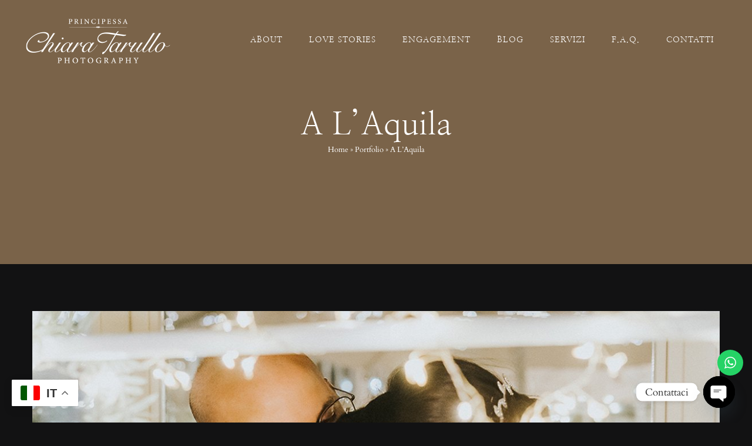

--- FILE ---
content_type: text/html; charset=UTF-8
request_url: https://www.chiaratarullo.com/portfolio-items/a-laquila/?portfolioCats=25
body_size: 21921
content:

<!DOCTYPE html>
<html class="avada-html-layout-wide avada-html-header-position-top avada-header-color-not-opaque" lang="it-IT" prefix="og: http://ogp.me/ns# fb: http://ogp.me/ns/fb#">
<head>
	<meta http-equiv="X-UA-Compatible" content="IE=edge" />
	<meta http-equiv="Content-Type" content="text/html; charset=utf-8"/>
	<meta name="viewport" content="width=device-width, initial-scale=1" />
	<meta name='robots' content='index, follow, max-image-preview:large, max-snippet:-1, max-video-preview:-1' />
	<style>img:is([sizes="auto" i], [sizes^="auto," i]) { contain-intrinsic-size: 3000px 1500px }</style>
	
	<!-- This site is optimized with the Yoast SEO plugin v26.0 - https://yoast.com/wordpress/plugins/seo/ -->
	<title>A L&#039;Aquila &#8226; Chiara Tarullo</title>
	<link rel="canonical" href="https://www.chiaratarullo.com/portfolio-items/a-laquila/" />
	<meta property="og:locale" content="it_IT" />
	<meta property="og:type" content="article" />
	<meta property="og:title" content="A L&#039;Aquila &#8226; Chiara Tarullo" />
	<meta property="og:url" content="https://www.chiaratarullo.com/portfolio-items/a-laquila/" />
	<meta property="og:site_name" content="Chiara Tarullo" />
	<meta property="article:publisher" content="https://www.facebook.com/chiara.tarullo1" />
	<meta property="article:modified_time" content="2021-02-05T18:38:19+00:00" />
	<meta property="og:image" content="https://www.chiaratarullo.com/wp-content/uploads/2020/09/Laura-Enrico-Cover.jpg" />
	<meta property="og:image:width" content="1200" />
	<meta property="og:image:height" content="800" />
	<meta property="og:image:type" content="image/jpeg" />
	<meta name="twitter:card" content="summary_large_image" />
	<meta name="twitter:label1" content="Tempo di lettura stimato" />
	<meta name="twitter:data1" content="6 minuti" />
	<script type="application/ld+json" class="yoast-schema-graph">{"@context":"https://schema.org","@graph":[{"@type":"WebPage","@id":"https://www.chiaratarullo.com/portfolio-items/a-laquila/","url":"https://www.chiaratarullo.com/portfolio-items/a-laquila/","name":"A L'Aquila &#8226; Chiara Tarullo","isPartOf":{"@id":"https://www.chiaratarullo.com/#website"},"primaryImageOfPage":{"@id":"https://www.chiaratarullo.com/portfolio-items/a-laquila/#primaryimage"},"image":{"@id":"https://www.chiaratarullo.com/portfolio-items/a-laquila/#primaryimage"},"thumbnailUrl":"https://www.chiaratarullo.com/wp-content/uploads/2020/09/Laura-Enrico-Cover.jpg","datePublished":"2010-12-05T08:31:53+00:00","dateModified":"2021-02-05T18:38:19+00:00","breadcrumb":{"@id":"https://www.chiaratarullo.com/portfolio-items/a-laquila/#breadcrumb"},"inLanguage":"it-IT","potentialAction":[{"@type":"ReadAction","target":["https://www.chiaratarullo.com/portfolio-items/a-laquila/"]}]},{"@type":"ImageObject","inLanguage":"it-IT","@id":"https://www.chiaratarullo.com/portfolio-items/a-laquila/#primaryimage","url":"https://www.chiaratarullo.com/wp-content/uploads/2020/09/Laura-Enrico-Cover.jpg","contentUrl":"https://www.chiaratarullo.com/wp-content/uploads/2020/09/Laura-Enrico-Cover.jpg","width":1200,"height":800},{"@type":"BreadcrumbList","@id":"https://www.chiaratarullo.com/portfolio-items/a-laquila/#breadcrumb","itemListElement":[{"@type":"ListItem","position":1,"name":"Home","item":"https://www.chiaratarullo.com/"},{"@type":"ListItem","position":2,"name":"Portfolio","item":"https://www.chiaratarullo.com/portfolio-items/"},{"@type":"ListItem","position":3,"name":"A L&#8217;Aquila"}]},{"@type":"WebSite","@id":"https://www.chiaratarullo.com/#website","url":"https://www.chiaratarullo.com/","name":"Chiara Tarullo","description":"Wedding Photographer","publisher":{"@id":"https://www.chiaratarullo.com/#organization"},"potentialAction":[{"@type":"SearchAction","target":{"@type":"EntryPoint","urlTemplate":"https://www.chiaratarullo.com/?s={search_term_string}"},"query-input":{"@type":"PropertyValueSpecification","valueRequired":true,"valueName":"search_term_string"}}],"inLanguage":"it-IT"},{"@type":"Organization","@id":"https://www.chiaratarullo.com/#organization","name":"Chiara Tarullo Fotografo","url":"https://www.chiaratarullo.com/","logo":{"@type":"ImageObject","inLanguage":"it-IT","@id":"https://www.chiaratarullo.com/#/schema/logo/image/","url":"https://www.chiaratarullo.com/wp-content/uploads/2021/01/About-Chiara-01.jpg","contentUrl":"https://www.chiaratarullo.com/wp-content/uploads/2021/01/About-Chiara-01.jpg","width":1200,"height":800,"caption":"Chiara Tarullo Fotografo"},"image":{"@id":"https://www.chiaratarullo.com/#/schema/logo/image/"},"sameAs":["https://www.facebook.com/chiara.tarullo1","https://www.instagram.com/chiara_tarullo/"]}]}</script>
	<!-- / Yoast SEO plugin. -->


<link rel='dns-prefetch' href='//www.googletagmanager.com' />
<link rel="alternate" type="application/rss+xml" title="Chiara Tarullo &raquo; Feed" href="https://www.chiaratarullo.com/feed/" />
<link rel="alternate" type="application/rss+xml" title="Chiara Tarullo &raquo; Feed dei commenti" href="https://www.chiaratarullo.com/comments/feed/" />
					<link rel="shortcut icon" href="https://www.chiaratarullo.com/wp-content/uploads/2021/02/ChiaraTarullo-Favicon.png" type="image/x-icon" />
		
					<!-- Apple Touch Icon -->
			<link rel="apple-touch-icon" sizes="180x180" href="https://www.chiaratarullo.com/wp-content/uploads/2021/02/ChiaraTarullo-Favicon.png">
		
					<!-- Android Icon -->
			<link rel="icon" sizes="192x192" href="https://www.chiaratarullo.com/wp-content/uploads/2021/02/ChiaraTarullo-Favicon.png">
		
					<!-- MS Edge Icon -->
			<meta name="msapplication-TileImage" content="https://www.chiaratarullo.com/wp-content/uploads/2021/02/ChiaraTarullo-Favicon.png">
									<meta name="description" content="Inspiration Wedding 
Laura &amp; Enrico 
Questi ragazzi hanno deciso di sposarsi nella città di L’aquila pur non essendo di queste parti. Hanno scelto le location del loro giorno con il naturale istinto di una coppia affiatata. Anche io consiglio di seguire &quot;la vostra pancia&quot; nel senso che quando sentite"/>
				
		<meta property="og:locale" content="it_IT"/>
		<meta property="og:type" content="article"/>
		<meta property="og:site_name" content="Chiara Tarullo"/>
		<meta property="og:title" content="A L&#039;Aquila &#8226; Chiara Tarullo"/>
				<meta property="og:description" content="Inspiration Wedding 
Laura &amp; Enrico 
Questi ragazzi hanno deciso di sposarsi nella città di L’aquila pur non essendo di queste parti. Hanno scelto le location del loro giorno con il naturale istinto di una coppia affiatata. Anche io consiglio di seguire &quot;la vostra pancia&quot; nel senso che quando sentite"/>
				<meta property="og:url" content="https://www.chiaratarullo.com/portfolio-items/a-laquila/"/>
													<meta property="article:modified_time" content="2021-02-05T18:38:19+00:00"/>
											<meta property="og:image" content="https://www.chiaratarullo.com/wp-content/uploads/2020/09/Laura-Enrico-Cover.jpg"/>
		<meta property="og:image:width" content="1200"/>
		<meta property="og:image:height" content="800"/>
		<meta property="og:image:type" content="image/jpeg"/>
				<script type="text/javascript">
/* <![CDATA[ */
window._wpemojiSettings = {"baseUrl":"https:\/\/s.w.org\/images\/core\/emoji\/16.0.1\/72x72\/","ext":".png","svgUrl":"https:\/\/s.w.org\/images\/core\/emoji\/16.0.1\/svg\/","svgExt":".svg","source":{"concatemoji":"https:\/\/www.chiaratarullo.com\/wp-includes\/js\/wp-emoji-release.min.js?ver=6.8.3"}};
/*! This file is auto-generated */
!function(s,n){var o,i,e;function c(e){try{var t={supportTests:e,timestamp:(new Date).valueOf()};sessionStorage.setItem(o,JSON.stringify(t))}catch(e){}}function p(e,t,n){e.clearRect(0,0,e.canvas.width,e.canvas.height),e.fillText(t,0,0);var t=new Uint32Array(e.getImageData(0,0,e.canvas.width,e.canvas.height).data),a=(e.clearRect(0,0,e.canvas.width,e.canvas.height),e.fillText(n,0,0),new Uint32Array(e.getImageData(0,0,e.canvas.width,e.canvas.height).data));return t.every(function(e,t){return e===a[t]})}function u(e,t){e.clearRect(0,0,e.canvas.width,e.canvas.height),e.fillText(t,0,0);for(var n=e.getImageData(16,16,1,1),a=0;a<n.data.length;a++)if(0!==n.data[a])return!1;return!0}function f(e,t,n,a){switch(t){case"flag":return n(e,"\ud83c\udff3\ufe0f\u200d\u26a7\ufe0f","\ud83c\udff3\ufe0f\u200b\u26a7\ufe0f")?!1:!n(e,"\ud83c\udde8\ud83c\uddf6","\ud83c\udde8\u200b\ud83c\uddf6")&&!n(e,"\ud83c\udff4\udb40\udc67\udb40\udc62\udb40\udc65\udb40\udc6e\udb40\udc67\udb40\udc7f","\ud83c\udff4\u200b\udb40\udc67\u200b\udb40\udc62\u200b\udb40\udc65\u200b\udb40\udc6e\u200b\udb40\udc67\u200b\udb40\udc7f");case"emoji":return!a(e,"\ud83e\udedf")}return!1}function g(e,t,n,a){var r="undefined"!=typeof WorkerGlobalScope&&self instanceof WorkerGlobalScope?new OffscreenCanvas(300,150):s.createElement("canvas"),o=r.getContext("2d",{willReadFrequently:!0}),i=(o.textBaseline="top",o.font="600 32px Arial",{});return e.forEach(function(e){i[e]=t(o,e,n,a)}),i}function t(e){var t=s.createElement("script");t.src=e,t.defer=!0,s.head.appendChild(t)}"undefined"!=typeof Promise&&(o="wpEmojiSettingsSupports",i=["flag","emoji"],n.supports={everything:!0,everythingExceptFlag:!0},e=new Promise(function(e){s.addEventListener("DOMContentLoaded",e,{once:!0})}),new Promise(function(t){var n=function(){try{var e=JSON.parse(sessionStorage.getItem(o));if("object"==typeof e&&"number"==typeof e.timestamp&&(new Date).valueOf()<e.timestamp+604800&&"object"==typeof e.supportTests)return e.supportTests}catch(e){}return null}();if(!n){if("undefined"!=typeof Worker&&"undefined"!=typeof OffscreenCanvas&&"undefined"!=typeof URL&&URL.createObjectURL&&"undefined"!=typeof Blob)try{var e="postMessage("+g.toString()+"("+[JSON.stringify(i),f.toString(),p.toString(),u.toString()].join(",")+"));",a=new Blob([e],{type:"text/javascript"}),r=new Worker(URL.createObjectURL(a),{name:"wpTestEmojiSupports"});return void(r.onmessage=function(e){c(n=e.data),r.terminate(),t(n)})}catch(e){}c(n=g(i,f,p,u))}t(n)}).then(function(e){for(var t in e)n.supports[t]=e[t],n.supports.everything=n.supports.everything&&n.supports[t],"flag"!==t&&(n.supports.everythingExceptFlag=n.supports.everythingExceptFlag&&n.supports[t]);n.supports.everythingExceptFlag=n.supports.everythingExceptFlag&&!n.supports.flag,n.DOMReady=!1,n.readyCallback=function(){n.DOMReady=!0}}).then(function(){return e}).then(function(){var e;n.supports.everything||(n.readyCallback(),(e=n.source||{}).concatemoji?t(e.concatemoji):e.wpemoji&&e.twemoji&&(t(e.twemoji),t(e.wpemoji)))}))}((window,document),window._wpemojiSettings);
/* ]]> */
</script>
<link rel='stylesheet' id='ht_ctc_main_css-css' href='https://www.chiaratarullo.com/wp-content/plugins/click-to-chat-for-whatsapp/new/inc/assets/css/main.css?ver=4.29' type='text/css' media='all' />
<style id='wp-emoji-styles-inline-css' type='text/css'>

	img.wp-smiley, img.emoji {
		display: inline !important;
		border: none !important;
		box-shadow: none !important;
		height: 1em !important;
		width: 1em !important;
		margin: 0 0.07em !important;
		vertical-align: -0.1em !important;
		background: none !important;
		padding: 0 !important;
	}
</style>
<link rel='stylesheet' id='chaty-front-css-css' href='https://www.chiaratarullo.com/wp-content/plugins/chaty/css/chaty-front.min.css?ver=3.4.81624386240' type='text/css' media='all' />
<link rel='stylesheet' id='fusion-dynamic-css-css' href='https://www.chiaratarullo.com/wp-content/uploads/fusion-styles/34f30453a72ca7cac3c87edaab9b7bc8.min.css?ver=3.11.14' type='text/css' media='all' />
<script type="text/javascript" src="https://www.chiaratarullo.com/wp-includes/js/jquery/jquery.min.js?ver=3.7.1" id="jquery-core-js"></script>
<script type="text/javascript" src="https://www.chiaratarullo.com/wp-includes/js/jquery/jquery-migrate.min.js?ver=3.4.1" id="jquery-migrate-js"></script>

<!-- Snippet del tag Google (gtag.js) aggiunto da Site Kit -->
<!-- Snippet Google Analytics aggiunto da Site Kit -->
<script type="text/javascript" src="https://www.googletagmanager.com/gtag/js?id=G-HFVCS0RBFJ" id="google_gtagjs-js" async></script>
<script type="text/javascript" id="google_gtagjs-js-after">
/* <![CDATA[ */
window.dataLayer = window.dataLayer || [];function gtag(){dataLayer.push(arguments);}
gtag("set","linker",{"domains":["www.chiaratarullo.com"]});
gtag("js", new Date());
gtag("set", "developer_id.dZTNiMT", true);
gtag("config", "G-HFVCS0RBFJ");
/* ]]> */
</script>
<link rel="https://api.w.org/" href="https://www.chiaratarullo.com/wp-json/" /><link rel="alternate" title="JSON" type="application/json" href="https://www.chiaratarullo.com/wp-json/wp/v2/avada_portfolio/218" /><link rel="EditURI" type="application/rsd+xml" title="RSD" href="https://www.chiaratarullo.com/xmlrpc.php?rsd" />
<meta name="generator" content="WordPress 6.8.3" />
<link rel='shortlink' href='https://www.chiaratarullo.com/?p=218' />
<link rel="alternate" title="oEmbed (JSON)" type="application/json+oembed" href="https://www.chiaratarullo.com/wp-json/oembed/1.0/embed?url=https%3A%2F%2Fwww.chiaratarullo.com%2Fportfolio-items%2Fa-laquila%2F" />
<link rel="alternate" title="oEmbed (XML)" type="text/xml+oembed" href="https://www.chiaratarullo.com/wp-json/oembed/1.0/embed?url=https%3A%2F%2Fwww.chiaratarullo.com%2Fportfolio-items%2Fa-laquila%2F&#038;format=xml" />
<meta name="generator" content="Site Kit by Google 1.162.1" /><style type="text/css" id="css-fb-visibility">@media screen and (max-width: 640px){.fusion-no-small-visibility{display:none !important;}body .sm-text-align-center{text-align:center !important;}body .sm-text-align-left{text-align:left !important;}body .sm-text-align-right{text-align:right !important;}body .sm-flex-align-center{justify-content:center !important;}body .sm-flex-align-flex-start{justify-content:flex-start !important;}body .sm-flex-align-flex-end{justify-content:flex-end !important;}body .sm-mx-auto{margin-left:auto !important;margin-right:auto !important;}body .sm-ml-auto{margin-left:auto !important;}body .sm-mr-auto{margin-right:auto !important;}body .fusion-absolute-position-small{position:absolute;top:auto;width:100%;}.awb-sticky.awb-sticky-small{ position: sticky; top: var(--awb-sticky-offset,0); }}@media screen and (min-width: 641px) and (max-width: 1024px){.fusion-no-medium-visibility{display:none !important;}body .md-text-align-center{text-align:center !important;}body .md-text-align-left{text-align:left !important;}body .md-text-align-right{text-align:right !important;}body .md-flex-align-center{justify-content:center !important;}body .md-flex-align-flex-start{justify-content:flex-start !important;}body .md-flex-align-flex-end{justify-content:flex-end !important;}body .md-mx-auto{margin-left:auto !important;margin-right:auto !important;}body .md-ml-auto{margin-left:auto !important;}body .md-mr-auto{margin-right:auto !important;}body .fusion-absolute-position-medium{position:absolute;top:auto;width:100%;}.awb-sticky.awb-sticky-medium{ position: sticky; top: var(--awb-sticky-offset,0); }}@media screen and (min-width: 1025px){.fusion-no-large-visibility{display:none !important;}body .lg-text-align-center{text-align:center !important;}body .lg-text-align-left{text-align:left !important;}body .lg-text-align-right{text-align:right !important;}body .lg-flex-align-center{justify-content:center !important;}body .lg-flex-align-flex-start{justify-content:flex-start !important;}body .lg-flex-align-flex-end{justify-content:flex-end !important;}body .lg-mx-auto{margin-left:auto !important;margin-right:auto !important;}body .lg-ml-auto{margin-left:auto !important;}body .lg-mr-auto{margin-right:auto !important;}body .fusion-absolute-position-large{position:absolute;top:auto;width:100%;}.awb-sticky.awb-sticky-large{ position: sticky; top: var(--awb-sticky-offset,0); }}</style><noscript><style>.lazyload[data-src]{display:none !important;}</style></noscript><style>.lazyload{background-image:none !important;}.lazyload:before{background-image:none !important;}</style>		<!-- Facebook Pixel Code -->
		<script>
			var aepc_pixel = {"pixel_id":"1416204542070218","user":{},"enable_advanced_events":"yes","fire_delay":"0","can_use_sku":"yes"},
				aepc_pixel_args = [],
				aepc_extend_args = function( args ) {
					if ( typeof args === 'undefined' ) {
						args = {};
					}

					for(var key in aepc_pixel_args)
						args[key] = aepc_pixel_args[key];

					return args;
				};

			// Extend args
			if ( 'yes' === aepc_pixel.enable_advanced_events ) {
				aepc_pixel_args.userAgent = navigator.userAgent;
				aepc_pixel_args.language = navigator.language;

				if ( document.referrer.indexOf( document.domain ) < 0 ) {
					aepc_pixel_args.referrer = document.referrer;
				}
			}

						!function(f,b,e,v,n,t,s){if(f.fbq)return;n=f.fbq=function(){n.callMethod?
				n.callMethod.apply(n,arguments):n.queue.push(arguments)};if(!f._fbq)f._fbq=n;
				n.push=n;n.loaded=!0;n.version='2.0';n.agent='dvpixelcaffeinewordpress';n.queue=[];t=b.createElement(e);t.async=!0;
				t.src=v;s=b.getElementsByTagName(e)[0];s.parentNode.insertBefore(t,s)}(window,
				document,'script','https://connect.facebook.net/en_US/fbevents.js');
			
						fbq('init', aepc_pixel.pixel_id, aepc_pixel.user);

							setTimeout( function() {
				fbq('track', "PageView", aepc_pixel_args);
			}, aepc_pixel.fire_delay * 1000 );
					</script>
		<!-- End Facebook Pixel Code -->
				<script type="text/javascript">
			var doc = document.documentElement;
			doc.setAttribute( 'data-useragent', navigator.userAgent );
		</script>
		
	</head>

<body class="wp-singular avada_portfolio-template-default single single-avada_portfolio postid-218 single-format-gallery wp-theme-Avada wp-child-theme-Avada-Child-Theme fusion-image-hovers fusion-pagination-sizing fusion-button_type-flat fusion-button_span-no fusion-button_gradient-linear avada-image-rollover-circle-yes avada-image-rollover-yes avada-image-rollover-direction-center_vertical fusion-body ltr fusion-sticky-header no-tablet-sticky-header no-mobile-sticky-header no-mobile-slidingbar avada-has-rev-slider-styles fusion-disable-outline fusion-sub-menu-fade mobile-logo-pos-left layout-wide-mode avada-has-boxed-modal-shadow-none layout-scroll-offset-full avada-has-zero-margin-offset-top fusion-top-header menu-text-align-left mobile-menu-design-flyout fusion-show-pagination-text fusion-header-layout-v1 avada-responsive avada-footer-fx-parallax-effect avada-menu-highlight-style-background fusion-search-form-classic fusion-main-menu-search-dropdown fusion-avatar-square avada-dropdown-styles avada-blog-layout-medium avada-blog-archive-layout-grid avada-header-shadow-no avada-menu-icon-position-left avada-has-megamenu-shadow avada-has-mainmenu-dropdown-divider avada-has-header-100-width avada-has-pagetitle-100-width avada-has-pagetitle-bg-full avada-has-pagetitle-bg-parallax avada-has-100-footer avada-has-breadcrumb-mobile-hidden avada-has-titlebar-bar_and_content avada-header-border-color-full-transparent avada-has-pagination-padding avada-flyout-menu-direction-fade avada-ec-views-v1" data-awb-post-id="218">
		<a class="skip-link screen-reader-text" href="#content">Salta al contenuto</a>

	<div id="boxed-wrapper">
		
		<div id="wrapper" class="fusion-wrapper">
			<div id="home" style="position:relative;top:-1px;"></div>
							
					
			<header class="fusion-header-wrapper">
				<div class="fusion-header-v1 fusion-logo-alignment fusion-logo-left fusion-sticky-menu- fusion-sticky-logo- fusion-mobile-logo-  fusion-mobile-menu-design-flyout fusion-header-has-flyout-menu">
					<div class="fusion-header-sticky-height"></div>
<div class="fusion-header">
	<div class="fusion-row">
					<div class="fusion-header-has-flyout-menu-content">
					<div class="fusion-logo" data-margin-top="30px" data-margin-bottom="25px" data-margin-left="0px" data-margin-right="0px">
			<a class="fusion-logo-link"  href="https://www.chiaratarullo.com/" >

						<!-- standard logo -->
			<img src="[data-uri]"  width="250" height="80" style="max-height:80px;height:auto;" alt="Chiara Tarullo Logo" data-retina_logo_url="https://www.chiaratarullo.com/wp-content/uploads/2020/09/Chiara-Tarullo-Retina.png" class="fusion-standard-logo lazyload" data-src="https://www.chiaratarullo.com/wp-content/uploads/2020/09/Chiara-Tarullo-Logo.png" decoding="async" data-srcset="https://www.chiaratarullo.com/wp-content/uploads/2020/09/Chiara-Tarullo-Logo.png 1x, https://www.chiaratarullo.com/wp-content/uploads/2020/09/Chiara-Tarullo-Retina.png 2x" data-eio-rwidth="250" data-eio-rheight="80" /><noscript><img src="https://www.chiaratarullo.com/wp-content/uploads/2020/09/Chiara-Tarullo-Logo.png" srcset="https://www.chiaratarullo.com/wp-content/uploads/2020/09/Chiara-Tarullo-Logo.png 1x, https://www.chiaratarullo.com/wp-content/uploads/2020/09/Chiara-Tarullo-Retina.png 2x" width="250" height="80" style="max-height:80px;height:auto;" alt="Chiara Tarullo Logo" data-retina_logo_url="https://www.chiaratarullo.com/wp-content/uploads/2020/09/Chiara-Tarullo-Retina.png" class="fusion-standard-logo" data-eio="l" /></noscript>

			
					</a>
		</div>		<nav class="fusion-main-menu" aria-label="Menu Principale"><ul id="menu-fashion-main-menu" class="fusion-menu"><li  id="menu-item-2735"  class="menu-item menu-item-type-post_type menu-item-object-page menu-item-2735"  data-item-id="2735"><a  href="https://www.chiaratarullo.com/about/" class="fusion-background-highlight"><span class="menu-text">ABOUT</span></a></li><li  id="menu-item-2353"  class="menu-item menu-item-type-post_type menu-item-object-page menu-item-2353"  data-item-id="2353"><a  href="https://www.chiaratarullo.com/lovestories/" class="fusion-background-highlight"><span class="menu-text">LOVE STORIES</span></a></li><li  id="menu-item-2620"  class="menu-item menu-item-type-post_type menu-item-object-page menu-item-2620"  data-item-id="2620"><a  href="https://www.chiaratarullo.com/engagement/" class="fusion-background-highlight"><span class="menu-text">ENGAGEMENT</span></a></li><li  id="menu-item-2363"  class="menu-item menu-item-type-post_type menu-item-object-page menu-item-2363"  data-item-id="2363"><a  href="https://www.chiaratarullo.com/blog/" class="fusion-background-highlight"><span class="menu-text">BLOG</span></a></li><li  id="menu-item-3222"  class="menu-item menu-item-type-post_type menu-item-object-page menu-item-3222"  data-item-id="3222"><a  href="https://www.chiaratarullo.com/servizi/" class="fusion-background-highlight"><span class="menu-text">SERVIZI</span></a></li><li  id="menu-item-3221"  class="menu-item menu-item-type-post_type menu-item-object-page menu-item-3221"  data-item-id="3221"><a  href="https://www.chiaratarullo.com/f-a-q/" class="fusion-background-highlight"><span class="menu-text">F.A.Q.</span></a></li><li  id="menu-item-23"  class="menu-item menu-item-type-post_type menu-item-object-page menu-item-23"  data-item-id="23"><a  href="https://www.chiaratarullo.com/contatti/" class="fusion-background-highlight"><span class="menu-text">CONTATTI</span></a></li></ul></nav><div class="fusion-flyout-menu-icons fusion-flyout-mobile-menu-icons">
	
	
	
				<a class="fusion-flyout-menu-toggle" aria-hidden="true" aria-label="Attiva/disattiva menu" href="#">
			<div class="fusion-toggle-icon-line"></div>
			<div class="fusion-toggle-icon-line"></div>
			<div class="fusion-toggle-icon-line"></div>
		</a>
	</div>


<div class="fusion-flyout-menu-bg"></div>

<nav class="fusion-mobile-nav-holder fusion-flyout-menu fusion-flyout-mobile-menu" aria-label="Menu Mobile Principale"></nav>

							</div>
			</div>
</div>
				</div>
				<div class="fusion-clearfix"></div>
			</header>
								
							<div id="sliders-container" class="fusion-slider-visibility">
					</div>
				
					
							
			<section class="avada-page-titlebar-wrapper" aria-label="Barra Titolo Pagina">
	<div class="fusion-page-title-bar fusion-page-title-bar-none fusion-page-title-bar-center">
		<div class="fusion-page-title-row">
			<div class="fusion-page-title-wrapper">
				<div class="fusion-page-title-captions">

																							<h1 class="entry-title">A L&#8217;Aquila</h1>

											
																		<div class="fusion-page-title-secondary">
								<nav class="fusion-breadcrumbs awb-yoast-breadcrumbs" aria-label="Breadcrumb"><span><span><a href="https://www.chiaratarullo.com/">Home</a></span> &raquo; <span><a href="https://www.chiaratarullo.com/portfolio-items/">Portfolio</a></span> &raquo; <span class="breadcrumb_last" aria-current="page">A L&#8217;Aquila</span></span></nav>							</div>
											
				</div>

				
			</div>
		</div>
	</div>
</section>

						<main id="main" class="clearfix ">
				<div class="fusion-row" style="">
<section id="content" class=" portfolio-full" style="width: 100%;">
	
	
					<article id="post-218" class="post-218 avada_portfolio type-avada_portfolio status-publish format-gallery has-post-thumbnail hentry portfolio_category-wedding portfolio_skills-photography portfolio_tags-laquila portfolio_tags-wedding">

									<div class="fusion-flexslider flexslider fusion-post-slideshow post-slideshow fusion-flexslider-loading">
				<ul class="slides">
																					<li>
																																<a href="https://www.chiaratarullo.com/wp-content/uploads/2020/09/Laura-Enrico-Cover.jpg" data-rel="iLightbox[gallery218]" title="Laura-Enrico-Cover" data-title="Laura-Enrico-Cover" data-caption="">
										<span class="screen-reader-text">View Larger Image</span>
										<img width="1200" height="800" src="[data-uri]" class="attachment-full size-full wp-post-image lazyload" alt="" decoding="async" fetchpriority="high"   data-src="https://www.chiaratarullo.com/wp-content/uploads/2020/09/Laura-Enrico-Cover.jpg" data-srcset="https://www.chiaratarullo.com/wp-content/uploads/2020/09/Laura-Enrico-Cover-200x133.jpg 200w, https://www.chiaratarullo.com/wp-content/uploads/2020/09/Laura-Enrico-Cover-400x267.jpg 400w, https://www.chiaratarullo.com/wp-content/uploads/2020/09/Laura-Enrico-Cover-600x400.jpg 600w, https://www.chiaratarullo.com/wp-content/uploads/2020/09/Laura-Enrico-Cover-800x533.jpg 800w, https://www.chiaratarullo.com/wp-content/uploads/2020/09/Laura-Enrico-Cover.jpg 1200w" data-sizes="auto" data-eio-rwidth="1200" data-eio-rheight="800" /><noscript><img width="1200" height="800" src="https://www.chiaratarullo.com/wp-content/uploads/2020/09/Laura-Enrico-Cover.jpg" class="attachment-full size-full wp-post-image" alt="" decoding="async" fetchpriority="high" srcset="https://www.chiaratarullo.com/wp-content/uploads/2020/09/Laura-Enrico-Cover-200x133.jpg 200w, https://www.chiaratarullo.com/wp-content/uploads/2020/09/Laura-Enrico-Cover-400x267.jpg 400w, https://www.chiaratarullo.com/wp-content/uploads/2020/09/Laura-Enrico-Cover-600x400.jpg 600w, https://www.chiaratarullo.com/wp-content/uploads/2020/09/Laura-Enrico-Cover-800x533.jpg 800w, https://www.chiaratarullo.com/wp-content/uploads/2020/09/Laura-Enrico-Cover.jpg 1200w" sizes="(max-width: 1024px) 100vw, (max-width: 640px) 100vw, 1200px" data-eio="l" /></noscript>									</a>
																					</li>
																																																																																																																				</ul>
			</div>
			
						<div class="project-content">
				<span class="entry-title rich-snippet-hidden">A L&#8217;Aquila</span><span class="vcard rich-snippet-hidden"><span class="fn"><a href="https://www.chiaratarullo.com/author/emiliano-amicosantewallacemultimedia-net/" title="Articoli scritti da emiliano.amicosante@wallacemultimedia.net" rel="author">emiliano.amicosante@wallacemultimedia.net</a></span></span><span class="updated rich-snippet-hidden">2021-02-05T18:38:19+00:00</span>				<div class="project-description post-content" style=" width:100%;">
										<div class="fusion-fullwidth fullwidth-box fusion-builder-row-1 fusion-flex-container nonhundred-percent-fullwidth non-hundred-percent-height-scrolling" style="--awb-border-radius-top-left:0px;--awb-border-radius-top-right:0px;--awb-border-radius-bottom-right:0px;--awb-border-radius-bottom-left:0px;--awb-flex-wrap:wrap;" ><div class="fusion-builder-row fusion-row fusion-flex-align-items-flex-start fusion-flex-content-wrap" style="max-width:1216.8px;margin-left: calc(-4% / 2 );margin-right: calc(-4% / 2 );"><div class="fusion-layout-column fusion_builder_column fusion-builder-column-0 fusion_builder_column_1_1 1_1 fusion-flex-column" style="--awb-bg-size:cover;--awb-width-large:100%;--awb-margin-top-large:0px;--awb-spacing-right-large:1.92%;--awb-margin-bottom-large:0px;--awb-spacing-left-large:1.92%;--awb-width-medium:100%;--awb-spacing-right-medium:1.92%;--awb-spacing-left-medium:1.92%;--awb-width-small:100%;--awb-spacing-right-small:1.92%;--awb-spacing-left-small:1.92%;"><div class="fusion-column-wrapper fusion-flex-justify-content-flex-start fusion-content-layout-column"><div class="fusion-text fusion-text-1" style="--awb-font-size:36px;--awb-text-font-family:&quot;Nanum Myeongjo&quot;;--awb-text-font-style:normal;--awb-text-font-weight:400;"><p style="text-align: center;">Inspiration Wedding</p>
</div><div class="fusion-text fusion-text-2" style="--awb-font-size:12px;--awb-text-font-family:&quot;Raleway&quot;;--awb-text-font-style:normal;--awb-text-font-weight:300;"><p style="text-align: center;">Laura &amp; Enrico</p>
</div><div class="fusion-text fusion-text-3" style="--awb-font-size:16px;--awb-text-font-family:&quot;Raleway&quot;;--awb-text-font-style:normal;--awb-text-font-weight:200;"><p style="text-align: center;">Questi ragazzi hanno deciso di sposarsi nella città di L’aquila pur non essendo di queste parti. Hanno scelto le location del loro giorno con il naturale istinto di una coppia affiatata. Anche io consiglio di seguire &#8220;la vostra pancia&#8221; nel senso che quando sentite che siete nel luogo giusto o con il fornitore giusto lo avvertite e non potete sbagliare! Fidatevi del vostro istinto così come hanno fatto Enrico e Laura che hanno ottenuto un risultato spettacolare come giornata! Questo è stato un matrimonio serale in giugno quindi abbiamo avuto la luce calda del pomeriggio e l’atmosfera magica della sera. La location di Casale Signiorini ci ha aiutato a incorniciare l’evento in modo sublime grazie agli allestimenti sempre eleganti. Grazie a tutto questo siamo riusciti a raccontare l’amore di questi ragazzi.</p>
</div><div class="awb-gallery-wrapper awb-gallery-wrapper-1 button-span-no"><div style="margin:-5px;--awb-bordersize:8px;" class="fusion-gallery fusion-gallery-container fusion-grid-1 fusion-columns-total-41 fusion-gallery-layout-grid fusion-gallery-1"><div style="padding:5px;" class="fusion-grid-column fusion-gallery-column fusion-gallery-column-1 hover-type-none"><div class="fusion-gallery-image"><a href="https://www.chiaratarullo.com/wp-content/uploads/2010/12/Laura-Enrico-01.jpg" rel="noreferrer" data-rel="iLightbox[gallery_image_1]" class="fusion-lightbox" target="_self"><img decoding="async" src="[data-uri]" width="1199" height="1800" alt="" title="Laura Enrico 01" aria-label="Laura Enrico 01" class="img-responsive wp-image-3171 lazyload"   data-src="https://www.chiaratarullo.com/wp-content/uploads/2010/12/Laura-Enrico-01.jpg" data-srcset="https://www.chiaratarullo.com/wp-content/uploads/2010/12/Laura-Enrico-01-200x300.jpg 200w, https://www.chiaratarullo.com/wp-content/uploads/2010/12/Laura-Enrico-01-400x601.jpg 400w, https://www.chiaratarullo.com/wp-content/uploads/2010/12/Laura-Enrico-01-600x901.jpg 600w, https://www.chiaratarullo.com/wp-content/uploads/2010/12/Laura-Enrico-01-800x1201.jpg 800w, https://www.chiaratarullo.com/wp-content/uploads/2010/12/Laura-Enrico-01.jpg 1199w" data-sizes="auto" data-eio-rwidth="1199" data-eio-rheight="1800" /><noscript><img decoding="async" src="https://www.chiaratarullo.com/wp-content/uploads/2010/12/Laura-Enrico-01.jpg" width="1199" height="1800" alt="" title="Laura Enrico 01" aria-label="Laura Enrico 01" class="img-responsive wp-image-3171" srcset="https://www.chiaratarullo.com/wp-content/uploads/2010/12/Laura-Enrico-01-200x300.jpg 200w, https://www.chiaratarullo.com/wp-content/uploads/2010/12/Laura-Enrico-01-400x601.jpg 400w, https://www.chiaratarullo.com/wp-content/uploads/2010/12/Laura-Enrico-01-600x901.jpg 600w, https://www.chiaratarullo.com/wp-content/uploads/2010/12/Laura-Enrico-01-800x1201.jpg 800w, https://www.chiaratarullo.com/wp-content/uploads/2010/12/Laura-Enrico-01.jpg 1199w" sizes="(min-width: 2200px) 100vw, (min-width: 640px) 1170px, " data-eio="l" /></noscript></a></div></div><div class="clearfix"></div><div style="padding:5px;" class="fusion-grid-column fusion-gallery-column fusion-gallery-column-1 hover-type-none"><div class="fusion-gallery-image"><a href="https://www.chiaratarullo.com/wp-content/uploads/2010/12/Laura-Enrico-02.jpg" rel="noreferrer" data-rel="iLightbox[gallery_image_1]" class="fusion-lightbox" target="_self"><img decoding="async" src="[data-uri]" width="1400" height="933" alt="" title="Laura Enrico 02" aria-label="Laura Enrico 02" class="img-responsive wp-image-3170 lazyload"   data-src="https://www.chiaratarullo.com/wp-content/uploads/2010/12/Laura-Enrico-02.jpg" data-srcset="https://www.chiaratarullo.com/wp-content/uploads/2010/12/Laura-Enrico-02-200x133.jpg 200w, https://www.chiaratarullo.com/wp-content/uploads/2010/12/Laura-Enrico-02-400x266.jpg 400w, https://www.chiaratarullo.com/wp-content/uploads/2010/12/Laura-Enrico-02-600x400.jpg 600w, https://www.chiaratarullo.com/wp-content/uploads/2010/12/Laura-Enrico-02-800x533.jpg 800w, https://www.chiaratarullo.com/wp-content/uploads/2010/12/Laura-Enrico-02-1200x799.jpg 1200w, https://www.chiaratarullo.com/wp-content/uploads/2010/12/Laura-Enrico-02.jpg 1400w" data-sizes="auto" data-eio-rwidth="1400" data-eio-rheight="933" /><noscript><img decoding="async" src="https://www.chiaratarullo.com/wp-content/uploads/2010/12/Laura-Enrico-02.jpg" width="1400" height="933" alt="" title="Laura Enrico 02" aria-label="Laura Enrico 02" class="img-responsive wp-image-3170" srcset="https://www.chiaratarullo.com/wp-content/uploads/2010/12/Laura-Enrico-02-200x133.jpg 200w, https://www.chiaratarullo.com/wp-content/uploads/2010/12/Laura-Enrico-02-400x266.jpg 400w, https://www.chiaratarullo.com/wp-content/uploads/2010/12/Laura-Enrico-02-600x400.jpg 600w, https://www.chiaratarullo.com/wp-content/uploads/2010/12/Laura-Enrico-02-800x533.jpg 800w, https://www.chiaratarullo.com/wp-content/uploads/2010/12/Laura-Enrico-02-1200x799.jpg 1200w, https://www.chiaratarullo.com/wp-content/uploads/2010/12/Laura-Enrico-02.jpg 1400w" sizes="(min-width: 2200px) 100vw, (min-width: 640px) 1170px, " data-eio="l" /></noscript></a></div></div><div class="clearfix"></div><div style="padding:5px;" class="fusion-grid-column fusion-gallery-column fusion-gallery-column-1 hover-type-none"><div class="fusion-gallery-image"><a href="https://www.chiaratarullo.com/wp-content/uploads/2010/12/Laura-Enrico-03.jpg" rel="noreferrer" data-rel="iLightbox[gallery_image_1]" class="fusion-lightbox" target="_self"><img decoding="async" src="[data-uri]" width="1400" height="933" alt="" title="Laura Enrico 03" aria-label="Laura Enrico 03" class="img-responsive wp-image-3169 lazyload"   data-src="https://www.chiaratarullo.com/wp-content/uploads/2010/12/Laura-Enrico-03.jpg" data-srcset="https://www.chiaratarullo.com/wp-content/uploads/2010/12/Laura-Enrico-03-200x133.jpg 200w, https://www.chiaratarullo.com/wp-content/uploads/2010/12/Laura-Enrico-03-400x266.jpg 400w, https://www.chiaratarullo.com/wp-content/uploads/2010/12/Laura-Enrico-03-600x400.jpg 600w, https://www.chiaratarullo.com/wp-content/uploads/2010/12/Laura-Enrico-03-800x533.jpg 800w, https://www.chiaratarullo.com/wp-content/uploads/2010/12/Laura-Enrico-03-1200x799.jpg 1200w, https://www.chiaratarullo.com/wp-content/uploads/2010/12/Laura-Enrico-03.jpg 1400w" data-sizes="auto" data-eio-rwidth="1400" data-eio-rheight="933" /><noscript><img decoding="async" src="https://www.chiaratarullo.com/wp-content/uploads/2010/12/Laura-Enrico-03.jpg" width="1400" height="933" alt="" title="Laura Enrico 03" aria-label="Laura Enrico 03" class="img-responsive wp-image-3169" srcset="https://www.chiaratarullo.com/wp-content/uploads/2010/12/Laura-Enrico-03-200x133.jpg 200w, https://www.chiaratarullo.com/wp-content/uploads/2010/12/Laura-Enrico-03-400x266.jpg 400w, https://www.chiaratarullo.com/wp-content/uploads/2010/12/Laura-Enrico-03-600x400.jpg 600w, https://www.chiaratarullo.com/wp-content/uploads/2010/12/Laura-Enrico-03-800x533.jpg 800w, https://www.chiaratarullo.com/wp-content/uploads/2010/12/Laura-Enrico-03-1200x799.jpg 1200w, https://www.chiaratarullo.com/wp-content/uploads/2010/12/Laura-Enrico-03.jpg 1400w" sizes="(min-width: 2200px) 100vw, (min-width: 640px) 1170px, " data-eio="l" /></noscript></a></div></div><div class="clearfix"></div><div style="padding:5px;" class="fusion-grid-column fusion-gallery-column fusion-gallery-column-1 hover-type-none"><div class="fusion-gallery-image"><a href="https://www.chiaratarullo.com/wp-content/uploads/2010/12/Laura-Enrico-04.jpg" rel="noreferrer" data-rel="iLightbox[gallery_image_1]" class="fusion-lightbox" target="_self"><img decoding="async" src="[data-uri]" width="1400" height="933" alt="" title="Laura Enrico 04" aria-label="Laura Enrico 04" class="img-responsive wp-image-3168 lazyload"   data-src="https://www.chiaratarullo.com/wp-content/uploads/2010/12/Laura-Enrico-04.jpg" data-srcset="https://www.chiaratarullo.com/wp-content/uploads/2010/12/Laura-Enrico-04-200x133.jpg 200w, https://www.chiaratarullo.com/wp-content/uploads/2010/12/Laura-Enrico-04-400x266.jpg 400w, https://www.chiaratarullo.com/wp-content/uploads/2010/12/Laura-Enrico-04-600x400.jpg 600w, https://www.chiaratarullo.com/wp-content/uploads/2010/12/Laura-Enrico-04-800x533.jpg 800w, https://www.chiaratarullo.com/wp-content/uploads/2010/12/Laura-Enrico-04-1200x799.jpg 1200w, https://www.chiaratarullo.com/wp-content/uploads/2010/12/Laura-Enrico-04.jpg 1400w" data-sizes="auto" data-eio-rwidth="1400" data-eio-rheight="933" /><noscript><img decoding="async" src="https://www.chiaratarullo.com/wp-content/uploads/2010/12/Laura-Enrico-04.jpg" width="1400" height="933" alt="" title="Laura Enrico 04" aria-label="Laura Enrico 04" class="img-responsive wp-image-3168" srcset="https://www.chiaratarullo.com/wp-content/uploads/2010/12/Laura-Enrico-04-200x133.jpg 200w, https://www.chiaratarullo.com/wp-content/uploads/2010/12/Laura-Enrico-04-400x266.jpg 400w, https://www.chiaratarullo.com/wp-content/uploads/2010/12/Laura-Enrico-04-600x400.jpg 600w, https://www.chiaratarullo.com/wp-content/uploads/2010/12/Laura-Enrico-04-800x533.jpg 800w, https://www.chiaratarullo.com/wp-content/uploads/2010/12/Laura-Enrico-04-1200x799.jpg 1200w, https://www.chiaratarullo.com/wp-content/uploads/2010/12/Laura-Enrico-04.jpg 1400w" sizes="(min-width: 2200px) 100vw, (min-width: 640px) 1170px, " data-eio="l" /></noscript></a></div></div><div class="clearfix"></div><div style="padding:5px;" class="fusion-grid-column fusion-gallery-column fusion-gallery-column-1 hover-type-none"><div class="fusion-gallery-image"><a href="https://www.chiaratarullo.com/wp-content/uploads/2010/12/Laura-Enrico-05.jpg" rel="noreferrer" data-rel="iLightbox[gallery_image_1]" class="fusion-lightbox" target="_self"><img decoding="async" src="[data-uri]" width="1400" height="933" alt="" title="Laura Enrico 05" aria-label="Laura Enrico 05" class="img-responsive wp-image-3167 lazyload"   data-src="https://www.chiaratarullo.com/wp-content/uploads/2010/12/Laura-Enrico-05.jpg" data-srcset="https://www.chiaratarullo.com/wp-content/uploads/2010/12/Laura-Enrico-05-200x133.jpg 200w, https://www.chiaratarullo.com/wp-content/uploads/2010/12/Laura-Enrico-05-400x266.jpg 400w, https://www.chiaratarullo.com/wp-content/uploads/2010/12/Laura-Enrico-05-600x400.jpg 600w, https://www.chiaratarullo.com/wp-content/uploads/2010/12/Laura-Enrico-05-800x533.jpg 800w, https://www.chiaratarullo.com/wp-content/uploads/2010/12/Laura-Enrico-05-1200x799.jpg 1200w, https://www.chiaratarullo.com/wp-content/uploads/2010/12/Laura-Enrico-05.jpg 1400w" data-sizes="auto" data-eio-rwidth="1400" data-eio-rheight="933" /><noscript><img decoding="async" src="https://www.chiaratarullo.com/wp-content/uploads/2010/12/Laura-Enrico-05.jpg" width="1400" height="933" alt="" title="Laura Enrico 05" aria-label="Laura Enrico 05" class="img-responsive wp-image-3167" srcset="https://www.chiaratarullo.com/wp-content/uploads/2010/12/Laura-Enrico-05-200x133.jpg 200w, https://www.chiaratarullo.com/wp-content/uploads/2010/12/Laura-Enrico-05-400x266.jpg 400w, https://www.chiaratarullo.com/wp-content/uploads/2010/12/Laura-Enrico-05-600x400.jpg 600w, https://www.chiaratarullo.com/wp-content/uploads/2010/12/Laura-Enrico-05-800x533.jpg 800w, https://www.chiaratarullo.com/wp-content/uploads/2010/12/Laura-Enrico-05-1200x799.jpg 1200w, https://www.chiaratarullo.com/wp-content/uploads/2010/12/Laura-Enrico-05.jpg 1400w" sizes="(min-width: 2200px) 100vw, (min-width: 640px) 1170px, " data-eio="l" /></noscript></a></div></div><div class="clearfix"></div><div style="padding:5px;" class="fusion-grid-column fusion-gallery-column fusion-gallery-column-1 hover-type-none"><div class="fusion-gallery-image"><a href="https://www.chiaratarullo.com/wp-content/uploads/2010/12/Laura-Enrico-06.jpg" rel="noreferrer" data-rel="iLightbox[gallery_image_1]" class="fusion-lightbox" target="_self"><img decoding="async" src="[data-uri]" width="1400" height="933" alt="" title="Laura Enrico 06" aria-label="Laura Enrico 06" class="img-responsive wp-image-3166 lazyload"   data-src="https://www.chiaratarullo.com/wp-content/uploads/2010/12/Laura-Enrico-06.jpg" data-srcset="https://www.chiaratarullo.com/wp-content/uploads/2010/12/Laura-Enrico-06-200x133.jpg 200w, https://www.chiaratarullo.com/wp-content/uploads/2010/12/Laura-Enrico-06-400x266.jpg 400w, https://www.chiaratarullo.com/wp-content/uploads/2010/12/Laura-Enrico-06-600x400.jpg 600w, https://www.chiaratarullo.com/wp-content/uploads/2010/12/Laura-Enrico-06-800x533.jpg 800w, https://www.chiaratarullo.com/wp-content/uploads/2010/12/Laura-Enrico-06-1200x799.jpg 1200w, https://www.chiaratarullo.com/wp-content/uploads/2010/12/Laura-Enrico-06.jpg 1400w" data-sizes="auto" data-eio-rwidth="1400" data-eio-rheight="933" /><noscript><img decoding="async" src="https://www.chiaratarullo.com/wp-content/uploads/2010/12/Laura-Enrico-06.jpg" width="1400" height="933" alt="" title="Laura Enrico 06" aria-label="Laura Enrico 06" class="img-responsive wp-image-3166" srcset="https://www.chiaratarullo.com/wp-content/uploads/2010/12/Laura-Enrico-06-200x133.jpg 200w, https://www.chiaratarullo.com/wp-content/uploads/2010/12/Laura-Enrico-06-400x266.jpg 400w, https://www.chiaratarullo.com/wp-content/uploads/2010/12/Laura-Enrico-06-600x400.jpg 600w, https://www.chiaratarullo.com/wp-content/uploads/2010/12/Laura-Enrico-06-800x533.jpg 800w, https://www.chiaratarullo.com/wp-content/uploads/2010/12/Laura-Enrico-06-1200x799.jpg 1200w, https://www.chiaratarullo.com/wp-content/uploads/2010/12/Laura-Enrico-06.jpg 1400w" sizes="(min-width: 2200px) 100vw, (min-width: 640px) 1170px, " data-eio="l" /></noscript></a></div></div><div class="clearfix"></div><div style="padding:5px;" class="fusion-grid-column fusion-gallery-column fusion-gallery-column-1 hover-type-none"><div class="fusion-gallery-image"><a href="https://www.chiaratarullo.com/wp-content/uploads/2010/12/Laura-Enrico-07.jpg" rel="noreferrer" data-rel="iLightbox[gallery_image_1]" class="fusion-lightbox" target="_self"><img decoding="async" src="[data-uri]" width="1400" height="933" alt="" title="Laura Enrico 07" aria-label="Laura Enrico 07" class="img-responsive wp-image-3165 lazyload"   data-src="https://www.chiaratarullo.com/wp-content/uploads/2010/12/Laura-Enrico-07.jpg" data-srcset="https://www.chiaratarullo.com/wp-content/uploads/2010/12/Laura-Enrico-07-200x133.jpg 200w, https://www.chiaratarullo.com/wp-content/uploads/2010/12/Laura-Enrico-07-400x266.jpg 400w, https://www.chiaratarullo.com/wp-content/uploads/2010/12/Laura-Enrico-07-600x400.jpg 600w, https://www.chiaratarullo.com/wp-content/uploads/2010/12/Laura-Enrico-07-800x533.jpg 800w, https://www.chiaratarullo.com/wp-content/uploads/2010/12/Laura-Enrico-07-1200x799.jpg 1200w, https://www.chiaratarullo.com/wp-content/uploads/2010/12/Laura-Enrico-07.jpg 1400w" data-sizes="auto" data-eio-rwidth="1400" data-eio-rheight="933" /><noscript><img decoding="async" src="https://www.chiaratarullo.com/wp-content/uploads/2010/12/Laura-Enrico-07.jpg" width="1400" height="933" alt="" title="Laura Enrico 07" aria-label="Laura Enrico 07" class="img-responsive wp-image-3165" srcset="https://www.chiaratarullo.com/wp-content/uploads/2010/12/Laura-Enrico-07-200x133.jpg 200w, https://www.chiaratarullo.com/wp-content/uploads/2010/12/Laura-Enrico-07-400x266.jpg 400w, https://www.chiaratarullo.com/wp-content/uploads/2010/12/Laura-Enrico-07-600x400.jpg 600w, https://www.chiaratarullo.com/wp-content/uploads/2010/12/Laura-Enrico-07-800x533.jpg 800w, https://www.chiaratarullo.com/wp-content/uploads/2010/12/Laura-Enrico-07-1200x799.jpg 1200w, https://www.chiaratarullo.com/wp-content/uploads/2010/12/Laura-Enrico-07.jpg 1400w" sizes="(min-width: 2200px) 100vw, (min-width: 640px) 1170px, " data-eio="l" /></noscript></a></div></div><div class="clearfix"></div><div style="padding:5px;" class="fusion-grid-column fusion-gallery-column fusion-gallery-column-1 hover-type-none"><div class="fusion-gallery-image"><a href="https://www.chiaratarullo.com/wp-content/uploads/2010/12/Laura-Enrico-08.jpg" rel="noreferrer" data-rel="iLightbox[gallery_image_1]" class="fusion-lightbox" target="_self"><img decoding="async" src="[data-uri]" width="1199" height="1800" alt="" title="Laura Enrico 08" aria-label="Laura Enrico 08" class="img-responsive wp-image-3164 lazyload"   data-src="https://www.chiaratarullo.com/wp-content/uploads/2010/12/Laura-Enrico-08.jpg" data-srcset="https://www.chiaratarullo.com/wp-content/uploads/2010/12/Laura-Enrico-08-200x300.jpg 200w, https://www.chiaratarullo.com/wp-content/uploads/2010/12/Laura-Enrico-08-400x601.jpg 400w, https://www.chiaratarullo.com/wp-content/uploads/2010/12/Laura-Enrico-08-600x901.jpg 600w, https://www.chiaratarullo.com/wp-content/uploads/2010/12/Laura-Enrico-08-800x1201.jpg 800w, https://www.chiaratarullo.com/wp-content/uploads/2010/12/Laura-Enrico-08.jpg 1199w" data-sizes="auto" data-eio-rwidth="1199" data-eio-rheight="1800" /><noscript><img decoding="async" src="https://www.chiaratarullo.com/wp-content/uploads/2010/12/Laura-Enrico-08.jpg" width="1199" height="1800" alt="" title="Laura Enrico 08" aria-label="Laura Enrico 08" class="img-responsive wp-image-3164" srcset="https://www.chiaratarullo.com/wp-content/uploads/2010/12/Laura-Enrico-08-200x300.jpg 200w, https://www.chiaratarullo.com/wp-content/uploads/2010/12/Laura-Enrico-08-400x601.jpg 400w, https://www.chiaratarullo.com/wp-content/uploads/2010/12/Laura-Enrico-08-600x901.jpg 600w, https://www.chiaratarullo.com/wp-content/uploads/2010/12/Laura-Enrico-08-800x1201.jpg 800w, https://www.chiaratarullo.com/wp-content/uploads/2010/12/Laura-Enrico-08.jpg 1199w" sizes="(min-width: 2200px) 100vw, (min-width: 640px) 1170px, " data-eio="l" /></noscript></a></div></div><div class="clearfix"></div><div style="padding:5px;" class="fusion-grid-column fusion-gallery-column fusion-gallery-column-1 hover-type-none"><div class="fusion-gallery-image"><a href="https://www.chiaratarullo.com/wp-content/uploads/2010/12/Laura-Enrico-09.jpg" rel="noreferrer" data-rel="iLightbox[gallery_image_1]" class="fusion-lightbox" target="_self"><img decoding="async" src="[data-uri]" width="1199" height="1800" alt="" title="Laura Enrico 09" aria-label="Laura Enrico 09" class="img-responsive wp-image-3163 lazyload"   data-src="https://www.chiaratarullo.com/wp-content/uploads/2010/12/Laura-Enrico-09.jpg" data-srcset="https://www.chiaratarullo.com/wp-content/uploads/2010/12/Laura-Enrico-09-200x300.jpg 200w, https://www.chiaratarullo.com/wp-content/uploads/2010/12/Laura-Enrico-09-400x601.jpg 400w, https://www.chiaratarullo.com/wp-content/uploads/2010/12/Laura-Enrico-09-600x901.jpg 600w, https://www.chiaratarullo.com/wp-content/uploads/2010/12/Laura-Enrico-09-800x1201.jpg 800w, https://www.chiaratarullo.com/wp-content/uploads/2010/12/Laura-Enrico-09.jpg 1199w" data-sizes="auto" data-eio-rwidth="1199" data-eio-rheight="1800" /><noscript><img decoding="async" src="https://www.chiaratarullo.com/wp-content/uploads/2010/12/Laura-Enrico-09.jpg" width="1199" height="1800" alt="" title="Laura Enrico 09" aria-label="Laura Enrico 09" class="img-responsive wp-image-3163" srcset="https://www.chiaratarullo.com/wp-content/uploads/2010/12/Laura-Enrico-09-200x300.jpg 200w, https://www.chiaratarullo.com/wp-content/uploads/2010/12/Laura-Enrico-09-400x601.jpg 400w, https://www.chiaratarullo.com/wp-content/uploads/2010/12/Laura-Enrico-09-600x901.jpg 600w, https://www.chiaratarullo.com/wp-content/uploads/2010/12/Laura-Enrico-09-800x1201.jpg 800w, https://www.chiaratarullo.com/wp-content/uploads/2010/12/Laura-Enrico-09.jpg 1199w" sizes="(min-width: 2200px) 100vw, (min-width: 640px) 1170px, " data-eio="l" /></noscript></a></div></div><div class="clearfix"></div><div style="padding:5px;" class="fusion-grid-column fusion-gallery-column fusion-gallery-column-1 hover-type-none"><div class="fusion-gallery-image"><a href="https://www.chiaratarullo.com/wp-content/uploads/2010/12/Laura-Enrico-10.jpg" rel="noreferrer" data-rel="iLightbox[gallery_image_1]" class="fusion-lightbox" target="_self"><img decoding="async" src="[data-uri]" width="1400" height="933" alt="" title="Laura Enrico 10" aria-label="Laura Enrico 10" class="img-responsive wp-image-3162 lazyload"   data-src="https://www.chiaratarullo.com/wp-content/uploads/2010/12/Laura-Enrico-10.jpg" data-srcset="https://www.chiaratarullo.com/wp-content/uploads/2010/12/Laura-Enrico-10-200x133.jpg 200w, https://www.chiaratarullo.com/wp-content/uploads/2010/12/Laura-Enrico-10-400x266.jpg 400w, https://www.chiaratarullo.com/wp-content/uploads/2010/12/Laura-Enrico-10-600x400.jpg 600w, https://www.chiaratarullo.com/wp-content/uploads/2010/12/Laura-Enrico-10-800x533.jpg 800w, https://www.chiaratarullo.com/wp-content/uploads/2010/12/Laura-Enrico-10-1200x799.jpg 1200w, https://www.chiaratarullo.com/wp-content/uploads/2010/12/Laura-Enrico-10.jpg 1400w" data-sizes="auto" data-eio-rwidth="1400" data-eio-rheight="933" /><noscript><img decoding="async" src="https://www.chiaratarullo.com/wp-content/uploads/2010/12/Laura-Enrico-10.jpg" width="1400" height="933" alt="" title="Laura Enrico 10" aria-label="Laura Enrico 10" class="img-responsive wp-image-3162" srcset="https://www.chiaratarullo.com/wp-content/uploads/2010/12/Laura-Enrico-10-200x133.jpg 200w, https://www.chiaratarullo.com/wp-content/uploads/2010/12/Laura-Enrico-10-400x266.jpg 400w, https://www.chiaratarullo.com/wp-content/uploads/2010/12/Laura-Enrico-10-600x400.jpg 600w, https://www.chiaratarullo.com/wp-content/uploads/2010/12/Laura-Enrico-10-800x533.jpg 800w, https://www.chiaratarullo.com/wp-content/uploads/2010/12/Laura-Enrico-10-1200x799.jpg 1200w, https://www.chiaratarullo.com/wp-content/uploads/2010/12/Laura-Enrico-10.jpg 1400w" sizes="(min-width: 2200px) 100vw, (min-width: 640px) 1170px, " data-eio="l" /></noscript></a></div></div><div class="clearfix"></div><div style="padding:5px;" class="fusion-grid-column fusion-gallery-column fusion-gallery-column-1 hover-type-none"><div class="fusion-gallery-image"><a href="https://www.chiaratarullo.com/wp-content/uploads/2010/12/Laura-Enrico-14.jpg" rel="noreferrer" data-rel="iLightbox[gallery_image_1]" class="fusion-lightbox" target="_self"><img decoding="async" src="[data-uri]" width="1400" height="933" alt="" title="Laura Enrico 14" aria-label="Laura Enrico 14" class="img-responsive wp-image-3161 lazyload"   data-src="https://www.chiaratarullo.com/wp-content/uploads/2010/12/Laura-Enrico-14.jpg" data-srcset="https://www.chiaratarullo.com/wp-content/uploads/2010/12/Laura-Enrico-14-200x133.jpg 200w, https://www.chiaratarullo.com/wp-content/uploads/2010/12/Laura-Enrico-14-400x266.jpg 400w, https://www.chiaratarullo.com/wp-content/uploads/2010/12/Laura-Enrico-14-600x400.jpg 600w, https://www.chiaratarullo.com/wp-content/uploads/2010/12/Laura-Enrico-14-800x533.jpg 800w, https://www.chiaratarullo.com/wp-content/uploads/2010/12/Laura-Enrico-14-1200x799.jpg 1200w, https://www.chiaratarullo.com/wp-content/uploads/2010/12/Laura-Enrico-14.jpg 1400w" data-sizes="auto" data-eio-rwidth="1400" data-eio-rheight="933" /><noscript><img decoding="async" src="https://www.chiaratarullo.com/wp-content/uploads/2010/12/Laura-Enrico-14.jpg" width="1400" height="933" alt="" title="Laura Enrico 14" aria-label="Laura Enrico 14" class="img-responsive wp-image-3161" srcset="https://www.chiaratarullo.com/wp-content/uploads/2010/12/Laura-Enrico-14-200x133.jpg 200w, https://www.chiaratarullo.com/wp-content/uploads/2010/12/Laura-Enrico-14-400x266.jpg 400w, https://www.chiaratarullo.com/wp-content/uploads/2010/12/Laura-Enrico-14-600x400.jpg 600w, https://www.chiaratarullo.com/wp-content/uploads/2010/12/Laura-Enrico-14-800x533.jpg 800w, https://www.chiaratarullo.com/wp-content/uploads/2010/12/Laura-Enrico-14-1200x799.jpg 1200w, https://www.chiaratarullo.com/wp-content/uploads/2010/12/Laura-Enrico-14.jpg 1400w" sizes="(min-width: 2200px) 100vw, (min-width: 640px) 1170px, " data-eio="l" /></noscript></a></div></div><div class="clearfix"></div><div style="padding:5px;" class="fusion-grid-column fusion-gallery-column fusion-gallery-column-1 hover-type-none"><div class="fusion-gallery-image"><a href="https://www.chiaratarullo.com/wp-content/uploads/2010/12/Laura-Enrico-15.jpg" rel="noreferrer" data-rel="iLightbox[gallery_image_1]" class="fusion-lightbox" target="_self"><img decoding="async" src="[data-uri]" width="1400" height="933" alt="" title="Laura Enrico 15" aria-label="Laura Enrico 15" class="img-responsive wp-image-3160 lazyload"   data-src="https://www.chiaratarullo.com/wp-content/uploads/2010/12/Laura-Enrico-15.jpg" data-srcset="https://www.chiaratarullo.com/wp-content/uploads/2010/12/Laura-Enrico-15-200x133.jpg 200w, https://www.chiaratarullo.com/wp-content/uploads/2010/12/Laura-Enrico-15-400x266.jpg 400w, https://www.chiaratarullo.com/wp-content/uploads/2010/12/Laura-Enrico-15-600x400.jpg 600w, https://www.chiaratarullo.com/wp-content/uploads/2010/12/Laura-Enrico-15-800x533.jpg 800w, https://www.chiaratarullo.com/wp-content/uploads/2010/12/Laura-Enrico-15-1200x799.jpg 1200w, https://www.chiaratarullo.com/wp-content/uploads/2010/12/Laura-Enrico-15.jpg 1400w" data-sizes="auto" data-eio-rwidth="1400" data-eio-rheight="933" /><noscript><img decoding="async" src="https://www.chiaratarullo.com/wp-content/uploads/2010/12/Laura-Enrico-15.jpg" width="1400" height="933" alt="" title="Laura Enrico 15" aria-label="Laura Enrico 15" class="img-responsive wp-image-3160" srcset="https://www.chiaratarullo.com/wp-content/uploads/2010/12/Laura-Enrico-15-200x133.jpg 200w, https://www.chiaratarullo.com/wp-content/uploads/2010/12/Laura-Enrico-15-400x266.jpg 400w, https://www.chiaratarullo.com/wp-content/uploads/2010/12/Laura-Enrico-15-600x400.jpg 600w, https://www.chiaratarullo.com/wp-content/uploads/2010/12/Laura-Enrico-15-800x533.jpg 800w, https://www.chiaratarullo.com/wp-content/uploads/2010/12/Laura-Enrico-15-1200x799.jpg 1200w, https://www.chiaratarullo.com/wp-content/uploads/2010/12/Laura-Enrico-15.jpg 1400w" sizes="(min-width: 2200px) 100vw, (min-width: 640px) 1170px, " data-eio="l" /></noscript></a></div></div><div class="clearfix"></div><div style="padding:5px;" class="fusion-grid-column fusion-gallery-column fusion-gallery-column-1 hover-type-none"><div class="fusion-gallery-image"><a href="https://www.chiaratarullo.com/wp-content/uploads/2010/12/Laura-Enrico-16.jpg" rel="noreferrer" data-rel="iLightbox[gallery_image_1]" class="fusion-lightbox" target="_self"><img decoding="async" src="[data-uri]" width="1400" height="933" alt="" title="Laura Enrico 16" aria-label="Laura Enrico 16" class="img-responsive wp-image-3159 lazyload"   data-src="https://www.chiaratarullo.com/wp-content/uploads/2010/12/Laura-Enrico-16.jpg" data-srcset="https://www.chiaratarullo.com/wp-content/uploads/2010/12/Laura-Enrico-16-200x133.jpg 200w, https://www.chiaratarullo.com/wp-content/uploads/2010/12/Laura-Enrico-16-400x266.jpg 400w, https://www.chiaratarullo.com/wp-content/uploads/2010/12/Laura-Enrico-16-600x400.jpg 600w, https://www.chiaratarullo.com/wp-content/uploads/2010/12/Laura-Enrico-16-800x533.jpg 800w, https://www.chiaratarullo.com/wp-content/uploads/2010/12/Laura-Enrico-16-1200x799.jpg 1200w, https://www.chiaratarullo.com/wp-content/uploads/2010/12/Laura-Enrico-16.jpg 1400w" data-sizes="auto" data-eio-rwidth="1400" data-eio-rheight="933" /><noscript><img decoding="async" src="https://www.chiaratarullo.com/wp-content/uploads/2010/12/Laura-Enrico-16.jpg" width="1400" height="933" alt="" title="Laura Enrico 16" aria-label="Laura Enrico 16" class="img-responsive wp-image-3159" srcset="https://www.chiaratarullo.com/wp-content/uploads/2010/12/Laura-Enrico-16-200x133.jpg 200w, https://www.chiaratarullo.com/wp-content/uploads/2010/12/Laura-Enrico-16-400x266.jpg 400w, https://www.chiaratarullo.com/wp-content/uploads/2010/12/Laura-Enrico-16-600x400.jpg 600w, https://www.chiaratarullo.com/wp-content/uploads/2010/12/Laura-Enrico-16-800x533.jpg 800w, https://www.chiaratarullo.com/wp-content/uploads/2010/12/Laura-Enrico-16-1200x799.jpg 1200w, https://www.chiaratarullo.com/wp-content/uploads/2010/12/Laura-Enrico-16.jpg 1400w" sizes="(min-width: 2200px) 100vw, (min-width: 640px) 1170px, " data-eio="l" /></noscript></a></div></div><div class="clearfix"></div><div style="padding:5px;" class="fusion-grid-column fusion-gallery-column fusion-gallery-column-1 hover-type-none"><div class="fusion-gallery-image"><a href="https://www.chiaratarullo.com/wp-content/uploads/2010/12/Laura-Enrico-17.jpg" rel="noreferrer" data-rel="iLightbox[gallery_image_1]" class="fusion-lightbox" target="_self"><img decoding="async" src="[data-uri]" width="1400" height="933" alt="" title="Laura Enrico 17" aria-label="Laura Enrico 17" class="img-responsive wp-image-3158 lazyload"   data-src="https://www.chiaratarullo.com/wp-content/uploads/2010/12/Laura-Enrico-17.jpg" data-srcset="https://www.chiaratarullo.com/wp-content/uploads/2010/12/Laura-Enrico-17-200x133.jpg 200w, https://www.chiaratarullo.com/wp-content/uploads/2010/12/Laura-Enrico-17-400x266.jpg 400w, https://www.chiaratarullo.com/wp-content/uploads/2010/12/Laura-Enrico-17-600x400.jpg 600w, https://www.chiaratarullo.com/wp-content/uploads/2010/12/Laura-Enrico-17-800x533.jpg 800w, https://www.chiaratarullo.com/wp-content/uploads/2010/12/Laura-Enrico-17-1200x799.jpg 1200w, https://www.chiaratarullo.com/wp-content/uploads/2010/12/Laura-Enrico-17.jpg 1400w" data-sizes="auto" data-eio-rwidth="1400" data-eio-rheight="933" /><noscript><img decoding="async" src="https://www.chiaratarullo.com/wp-content/uploads/2010/12/Laura-Enrico-17.jpg" width="1400" height="933" alt="" title="Laura Enrico 17" aria-label="Laura Enrico 17" class="img-responsive wp-image-3158" srcset="https://www.chiaratarullo.com/wp-content/uploads/2010/12/Laura-Enrico-17-200x133.jpg 200w, https://www.chiaratarullo.com/wp-content/uploads/2010/12/Laura-Enrico-17-400x266.jpg 400w, https://www.chiaratarullo.com/wp-content/uploads/2010/12/Laura-Enrico-17-600x400.jpg 600w, https://www.chiaratarullo.com/wp-content/uploads/2010/12/Laura-Enrico-17-800x533.jpg 800w, https://www.chiaratarullo.com/wp-content/uploads/2010/12/Laura-Enrico-17-1200x799.jpg 1200w, https://www.chiaratarullo.com/wp-content/uploads/2010/12/Laura-Enrico-17.jpg 1400w" sizes="(min-width: 2200px) 100vw, (min-width: 640px) 1170px, " data-eio="l" /></noscript></a></div></div><div class="clearfix"></div><div style="padding:5px;" class="fusion-grid-column fusion-gallery-column fusion-gallery-column-1 hover-type-none"><div class="fusion-gallery-image"><a href="https://www.chiaratarullo.com/wp-content/uploads/2010/12/Laura-Enrico-18.jpg" rel="noreferrer" data-rel="iLightbox[gallery_image_1]" class="fusion-lightbox" target="_self"><img decoding="async" src="[data-uri]" width="1400" height="933" alt="" title="Laura Enrico 18" aria-label="Laura Enrico 18" class="img-responsive wp-image-3157 lazyload"   data-src="https://www.chiaratarullo.com/wp-content/uploads/2010/12/Laura-Enrico-18.jpg" data-srcset="https://www.chiaratarullo.com/wp-content/uploads/2010/12/Laura-Enrico-18-200x133.jpg 200w, https://www.chiaratarullo.com/wp-content/uploads/2010/12/Laura-Enrico-18-400x266.jpg 400w, https://www.chiaratarullo.com/wp-content/uploads/2010/12/Laura-Enrico-18-600x400.jpg 600w, https://www.chiaratarullo.com/wp-content/uploads/2010/12/Laura-Enrico-18-800x533.jpg 800w, https://www.chiaratarullo.com/wp-content/uploads/2010/12/Laura-Enrico-18-1200x799.jpg 1200w, https://www.chiaratarullo.com/wp-content/uploads/2010/12/Laura-Enrico-18.jpg 1400w" data-sizes="auto" data-eio-rwidth="1400" data-eio-rheight="933" /><noscript><img decoding="async" src="https://www.chiaratarullo.com/wp-content/uploads/2010/12/Laura-Enrico-18.jpg" width="1400" height="933" alt="" title="Laura Enrico 18" aria-label="Laura Enrico 18" class="img-responsive wp-image-3157" srcset="https://www.chiaratarullo.com/wp-content/uploads/2010/12/Laura-Enrico-18-200x133.jpg 200w, https://www.chiaratarullo.com/wp-content/uploads/2010/12/Laura-Enrico-18-400x266.jpg 400w, https://www.chiaratarullo.com/wp-content/uploads/2010/12/Laura-Enrico-18-600x400.jpg 600w, https://www.chiaratarullo.com/wp-content/uploads/2010/12/Laura-Enrico-18-800x533.jpg 800w, https://www.chiaratarullo.com/wp-content/uploads/2010/12/Laura-Enrico-18-1200x799.jpg 1200w, https://www.chiaratarullo.com/wp-content/uploads/2010/12/Laura-Enrico-18.jpg 1400w" sizes="(min-width: 2200px) 100vw, (min-width: 640px) 1170px, " data-eio="l" /></noscript></a></div></div><div class="clearfix"></div><div style="padding:5px;" class="fusion-grid-column fusion-gallery-column fusion-gallery-column-1 hover-type-none"><div class="fusion-gallery-image"><a href="https://www.chiaratarullo.com/wp-content/uploads/2010/12/Laura-Enrico-19.jpg" rel="noreferrer" data-rel="iLightbox[gallery_image_1]" class="fusion-lightbox" target="_self"><img decoding="async" src="[data-uri]" width="1199" height="1800" alt="" title="Laura Enrico 19" aria-label="Laura Enrico 19" class="img-responsive wp-image-3156 lazyload"   data-src="https://www.chiaratarullo.com/wp-content/uploads/2010/12/Laura-Enrico-19.jpg" data-srcset="https://www.chiaratarullo.com/wp-content/uploads/2010/12/Laura-Enrico-19-200x300.jpg 200w, https://www.chiaratarullo.com/wp-content/uploads/2010/12/Laura-Enrico-19-400x601.jpg 400w, https://www.chiaratarullo.com/wp-content/uploads/2010/12/Laura-Enrico-19-600x901.jpg 600w, https://www.chiaratarullo.com/wp-content/uploads/2010/12/Laura-Enrico-19-800x1201.jpg 800w, https://www.chiaratarullo.com/wp-content/uploads/2010/12/Laura-Enrico-19.jpg 1199w" data-sizes="auto" data-eio-rwidth="1199" data-eio-rheight="1800" /><noscript><img decoding="async" src="https://www.chiaratarullo.com/wp-content/uploads/2010/12/Laura-Enrico-19.jpg" width="1199" height="1800" alt="" title="Laura Enrico 19" aria-label="Laura Enrico 19" class="img-responsive wp-image-3156" srcset="https://www.chiaratarullo.com/wp-content/uploads/2010/12/Laura-Enrico-19-200x300.jpg 200w, https://www.chiaratarullo.com/wp-content/uploads/2010/12/Laura-Enrico-19-400x601.jpg 400w, https://www.chiaratarullo.com/wp-content/uploads/2010/12/Laura-Enrico-19-600x901.jpg 600w, https://www.chiaratarullo.com/wp-content/uploads/2010/12/Laura-Enrico-19-800x1201.jpg 800w, https://www.chiaratarullo.com/wp-content/uploads/2010/12/Laura-Enrico-19.jpg 1199w" sizes="(min-width: 2200px) 100vw, (min-width: 640px) 1170px, " data-eio="l" /></noscript></a></div></div><div class="clearfix"></div><div style="padding:5px;" class="fusion-grid-column fusion-gallery-column fusion-gallery-column-1 hover-type-none"><div class="fusion-gallery-image"><a href="https://www.chiaratarullo.com/wp-content/uploads/2010/12/Laura-Enrico-20.jpg" rel="noreferrer" data-rel="iLightbox[gallery_image_1]" class="fusion-lightbox" target="_self"><img decoding="async" src="[data-uri]" width="1400" height="933" alt="" title="Laura Enrico 20" aria-label="Laura Enrico 20" class="img-responsive wp-image-3155 lazyload"   data-src="https://www.chiaratarullo.com/wp-content/uploads/2010/12/Laura-Enrico-20.jpg" data-srcset="https://www.chiaratarullo.com/wp-content/uploads/2010/12/Laura-Enrico-20-200x133.jpg 200w, https://www.chiaratarullo.com/wp-content/uploads/2010/12/Laura-Enrico-20-400x266.jpg 400w, https://www.chiaratarullo.com/wp-content/uploads/2010/12/Laura-Enrico-20-600x400.jpg 600w, https://www.chiaratarullo.com/wp-content/uploads/2010/12/Laura-Enrico-20-800x533.jpg 800w, https://www.chiaratarullo.com/wp-content/uploads/2010/12/Laura-Enrico-20-1200x799.jpg 1200w, https://www.chiaratarullo.com/wp-content/uploads/2010/12/Laura-Enrico-20.jpg 1400w" data-sizes="auto" data-eio-rwidth="1400" data-eio-rheight="933" /><noscript><img decoding="async" src="https://www.chiaratarullo.com/wp-content/uploads/2010/12/Laura-Enrico-20.jpg" width="1400" height="933" alt="" title="Laura Enrico 20" aria-label="Laura Enrico 20" class="img-responsive wp-image-3155" srcset="https://www.chiaratarullo.com/wp-content/uploads/2010/12/Laura-Enrico-20-200x133.jpg 200w, https://www.chiaratarullo.com/wp-content/uploads/2010/12/Laura-Enrico-20-400x266.jpg 400w, https://www.chiaratarullo.com/wp-content/uploads/2010/12/Laura-Enrico-20-600x400.jpg 600w, https://www.chiaratarullo.com/wp-content/uploads/2010/12/Laura-Enrico-20-800x533.jpg 800w, https://www.chiaratarullo.com/wp-content/uploads/2010/12/Laura-Enrico-20-1200x799.jpg 1200w, https://www.chiaratarullo.com/wp-content/uploads/2010/12/Laura-Enrico-20.jpg 1400w" sizes="(min-width: 2200px) 100vw, (min-width: 640px) 1170px, " data-eio="l" /></noscript></a></div></div><div class="clearfix"></div><div style="padding:5px;" class="fusion-grid-column fusion-gallery-column fusion-gallery-column-1 hover-type-none"><div class="fusion-gallery-image"><a href="https://www.chiaratarullo.com/wp-content/uploads/2010/12/Laura-Enrico-21.jpg" rel="noreferrer" data-rel="iLightbox[gallery_image_1]" class="fusion-lightbox" target="_self"><img decoding="async" src="[data-uri]" width="1400" height="933" alt="" title="Laura Enrico 21" aria-label="Laura Enrico 21" class="img-responsive wp-image-3154 lazyload"   data-src="https://www.chiaratarullo.com/wp-content/uploads/2010/12/Laura-Enrico-21.jpg" data-srcset="https://www.chiaratarullo.com/wp-content/uploads/2010/12/Laura-Enrico-21-200x133.jpg 200w, https://www.chiaratarullo.com/wp-content/uploads/2010/12/Laura-Enrico-21-400x266.jpg 400w, https://www.chiaratarullo.com/wp-content/uploads/2010/12/Laura-Enrico-21-600x400.jpg 600w, https://www.chiaratarullo.com/wp-content/uploads/2010/12/Laura-Enrico-21-800x533.jpg 800w, https://www.chiaratarullo.com/wp-content/uploads/2010/12/Laura-Enrico-21-1200x799.jpg 1200w, https://www.chiaratarullo.com/wp-content/uploads/2010/12/Laura-Enrico-21.jpg 1400w" data-sizes="auto" data-eio-rwidth="1400" data-eio-rheight="933" /><noscript><img decoding="async" src="https://www.chiaratarullo.com/wp-content/uploads/2010/12/Laura-Enrico-21.jpg" width="1400" height="933" alt="" title="Laura Enrico 21" aria-label="Laura Enrico 21" class="img-responsive wp-image-3154" srcset="https://www.chiaratarullo.com/wp-content/uploads/2010/12/Laura-Enrico-21-200x133.jpg 200w, https://www.chiaratarullo.com/wp-content/uploads/2010/12/Laura-Enrico-21-400x266.jpg 400w, https://www.chiaratarullo.com/wp-content/uploads/2010/12/Laura-Enrico-21-600x400.jpg 600w, https://www.chiaratarullo.com/wp-content/uploads/2010/12/Laura-Enrico-21-800x533.jpg 800w, https://www.chiaratarullo.com/wp-content/uploads/2010/12/Laura-Enrico-21-1200x799.jpg 1200w, https://www.chiaratarullo.com/wp-content/uploads/2010/12/Laura-Enrico-21.jpg 1400w" sizes="(min-width: 2200px) 100vw, (min-width: 640px) 1170px, " data-eio="l" /></noscript></a></div></div><div class="clearfix"></div><div style="padding:5px;" class="fusion-grid-column fusion-gallery-column fusion-gallery-column-1 hover-type-none"><div class="fusion-gallery-image"><a href="https://www.chiaratarullo.com/wp-content/uploads/2010/12/Laura-Enrico-22.jpg" rel="noreferrer" data-rel="iLightbox[gallery_image_1]" class="fusion-lightbox" target="_self"><img decoding="async" src="[data-uri]" width="1400" height="933" alt="" title="Laura Enrico 22" aria-label="Laura Enrico 22" class="img-responsive wp-image-3153 lazyload"   data-src="https://www.chiaratarullo.com/wp-content/uploads/2010/12/Laura-Enrico-22.jpg" data-srcset="https://www.chiaratarullo.com/wp-content/uploads/2010/12/Laura-Enrico-22-200x133.jpg 200w, https://www.chiaratarullo.com/wp-content/uploads/2010/12/Laura-Enrico-22-400x266.jpg 400w, https://www.chiaratarullo.com/wp-content/uploads/2010/12/Laura-Enrico-22-600x400.jpg 600w, https://www.chiaratarullo.com/wp-content/uploads/2010/12/Laura-Enrico-22-800x533.jpg 800w, https://www.chiaratarullo.com/wp-content/uploads/2010/12/Laura-Enrico-22-1200x799.jpg 1200w, https://www.chiaratarullo.com/wp-content/uploads/2010/12/Laura-Enrico-22.jpg 1400w" data-sizes="auto" data-eio-rwidth="1400" data-eio-rheight="933" /><noscript><img decoding="async" src="https://www.chiaratarullo.com/wp-content/uploads/2010/12/Laura-Enrico-22.jpg" width="1400" height="933" alt="" title="Laura Enrico 22" aria-label="Laura Enrico 22" class="img-responsive wp-image-3153" srcset="https://www.chiaratarullo.com/wp-content/uploads/2010/12/Laura-Enrico-22-200x133.jpg 200w, https://www.chiaratarullo.com/wp-content/uploads/2010/12/Laura-Enrico-22-400x266.jpg 400w, https://www.chiaratarullo.com/wp-content/uploads/2010/12/Laura-Enrico-22-600x400.jpg 600w, https://www.chiaratarullo.com/wp-content/uploads/2010/12/Laura-Enrico-22-800x533.jpg 800w, https://www.chiaratarullo.com/wp-content/uploads/2010/12/Laura-Enrico-22-1200x799.jpg 1200w, https://www.chiaratarullo.com/wp-content/uploads/2010/12/Laura-Enrico-22.jpg 1400w" sizes="(min-width: 2200px) 100vw, (min-width: 640px) 1170px, " data-eio="l" /></noscript></a></div></div><div class="clearfix"></div><div style="padding:5px;" class="fusion-grid-column fusion-gallery-column fusion-gallery-column-1 hover-type-none"><div class="fusion-gallery-image"><a href="https://www.chiaratarullo.com/wp-content/uploads/2010/12/Laura-Enrico-24-1.jpg" rel="noreferrer" data-rel="iLightbox[gallery_image_1]" class="fusion-lightbox" target="_self"><img decoding="async" src="[data-uri]" width="1400" height="933" alt="" title="Laura Enrico 24" aria-label="Laura Enrico 24" class="img-responsive wp-image-3152 lazyload"   data-src="https://www.chiaratarullo.com/wp-content/uploads/2010/12/Laura-Enrico-24-1.jpg" data-srcset="https://www.chiaratarullo.com/wp-content/uploads/2010/12/Laura-Enrico-24-1-200x133.jpg 200w, https://www.chiaratarullo.com/wp-content/uploads/2010/12/Laura-Enrico-24-1-400x266.jpg 400w, https://www.chiaratarullo.com/wp-content/uploads/2010/12/Laura-Enrico-24-1-600x400.jpg 600w, https://www.chiaratarullo.com/wp-content/uploads/2010/12/Laura-Enrico-24-1-800x533.jpg 800w, https://www.chiaratarullo.com/wp-content/uploads/2010/12/Laura-Enrico-24-1-1200x799.jpg 1200w, https://www.chiaratarullo.com/wp-content/uploads/2010/12/Laura-Enrico-24-1.jpg 1400w" data-sizes="auto" data-eio-rwidth="1400" data-eio-rheight="933" /><noscript><img decoding="async" src="https://www.chiaratarullo.com/wp-content/uploads/2010/12/Laura-Enrico-24-1.jpg" width="1400" height="933" alt="" title="Laura Enrico 24" aria-label="Laura Enrico 24" class="img-responsive wp-image-3152" srcset="https://www.chiaratarullo.com/wp-content/uploads/2010/12/Laura-Enrico-24-1-200x133.jpg 200w, https://www.chiaratarullo.com/wp-content/uploads/2010/12/Laura-Enrico-24-1-400x266.jpg 400w, https://www.chiaratarullo.com/wp-content/uploads/2010/12/Laura-Enrico-24-1-600x400.jpg 600w, https://www.chiaratarullo.com/wp-content/uploads/2010/12/Laura-Enrico-24-1-800x533.jpg 800w, https://www.chiaratarullo.com/wp-content/uploads/2010/12/Laura-Enrico-24-1-1200x799.jpg 1200w, https://www.chiaratarullo.com/wp-content/uploads/2010/12/Laura-Enrico-24-1.jpg 1400w" sizes="(min-width: 2200px) 100vw, (min-width: 640px) 1170px, " data-eio="l" /></noscript></a></div></div><div class="clearfix"></div><div style="padding:5px;" class="fusion-grid-column fusion-gallery-column fusion-gallery-column-1 hover-type-none"><div class="fusion-gallery-image"><a href="https://www.chiaratarullo.com/wp-content/uploads/2010/12/Laura-Enrico-25.jpg" rel="noreferrer" data-rel="iLightbox[gallery_image_1]" class="fusion-lightbox" target="_self"><img decoding="async" src="[data-uri]" width="1400" height="933" alt="" title="Laura Enrico 25" aria-label="Laura Enrico 25" class="img-responsive wp-image-3150 lazyload"   data-src="https://www.chiaratarullo.com/wp-content/uploads/2010/12/Laura-Enrico-25.jpg" data-srcset="https://www.chiaratarullo.com/wp-content/uploads/2010/12/Laura-Enrico-25-200x133.jpg 200w, https://www.chiaratarullo.com/wp-content/uploads/2010/12/Laura-Enrico-25-400x266.jpg 400w, https://www.chiaratarullo.com/wp-content/uploads/2010/12/Laura-Enrico-25-600x400.jpg 600w, https://www.chiaratarullo.com/wp-content/uploads/2010/12/Laura-Enrico-25-800x533.jpg 800w, https://www.chiaratarullo.com/wp-content/uploads/2010/12/Laura-Enrico-25-1200x799.jpg 1200w, https://www.chiaratarullo.com/wp-content/uploads/2010/12/Laura-Enrico-25.jpg 1400w" data-sizes="auto" data-eio-rwidth="1400" data-eio-rheight="933" /><noscript><img decoding="async" src="https://www.chiaratarullo.com/wp-content/uploads/2010/12/Laura-Enrico-25.jpg" width="1400" height="933" alt="" title="Laura Enrico 25" aria-label="Laura Enrico 25" class="img-responsive wp-image-3150" srcset="https://www.chiaratarullo.com/wp-content/uploads/2010/12/Laura-Enrico-25-200x133.jpg 200w, https://www.chiaratarullo.com/wp-content/uploads/2010/12/Laura-Enrico-25-400x266.jpg 400w, https://www.chiaratarullo.com/wp-content/uploads/2010/12/Laura-Enrico-25-600x400.jpg 600w, https://www.chiaratarullo.com/wp-content/uploads/2010/12/Laura-Enrico-25-800x533.jpg 800w, https://www.chiaratarullo.com/wp-content/uploads/2010/12/Laura-Enrico-25-1200x799.jpg 1200w, https://www.chiaratarullo.com/wp-content/uploads/2010/12/Laura-Enrico-25.jpg 1400w" sizes="(min-width: 2200px) 100vw, (min-width: 640px) 1170px, " data-eio="l" /></noscript></a></div></div><div class="clearfix"></div><div style="padding:5px;" class="fusion-grid-column fusion-gallery-column fusion-gallery-column-1 hover-type-none"><div class="fusion-gallery-image"><a href="https://www.chiaratarullo.com/wp-content/uploads/2010/12/Laura-Enrico-26.jpg" rel="noreferrer" data-rel="iLightbox[gallery_image_1]" class="fusion-lightbox" target="_self"><img decoding="async" src="[data-uri]" width="1400" height="933" alt="" title="Laura Enrico 26" aria-label="Laura Enrico 26" class="img-responsive wp-image-3149 lazyload"   data-src="https://www.chiaratarullo.com/wp-content/uploads/2010/12/Laura-Enrico-26.jpg" data-srcset="https://www.chiaratarullo.com/wp-content/uploads/2010/12/Laura-Enrico-26-200x133.jpg 200w, https://www.chiaratarullo.com/wp-content/uploads/2010/12/Laura-Enrico-26-400x266.jpg 400w, https://www.chiaratarullo.com/wp-content/uploads/2010/12/Laura-Enrico-26-600x400.jpg 600w, https://www.chiaratarullo.com/wp-content/uploads/2010/12/Laura-Enrico-26-800x533.jpg 800w, https://www.chiaratarullo.com/wp-content/uploads/2010/12/Laura-Enrico-26-1200x799.jpg 1200w, https://www.chiaratarullo.com/wp-content/uploads/2010/12/Laura-Enrico-26.jpg 1400w" data-sizes="auto" data-eio-rwidth="1400" data-eio-rheight="933" /><noscript><img decoding="async" src="https://www.chiaratarullo.com/wp-content/uploads/2010/12/Laura-Enrico-26.jpg" width="1400" height="933" alt="" title="Laura Enrico 26" aria-label="Laura Enrico 26" class="img-responsive wp-image-3149" srcset="https://www.chiaratarullo.com/wp-content/uploads/2010/12/Laura-Enrico-26-200x133.jpg 200w, https://www.chiaratarullo.com/wp-content/uploads/2010/12/Laura-Enrico-26-400x266.jpg 400w, https://www.chiaratarullo.com/wp-content/uploads/2010/12/Laura-Enrico-26-600x400.jpg 600w, https://www.chiaratarullo.com/wp-content/uploads/2010/12/Laura-Enrico-26-800x533.jpg 800w, https://www.chiaratarullo.com/wp-content/uploads/2010/12/Laura-Enrico-26-1200x799.jpg 1200w, https://www.chiaratarullo.com/wp-content/uploads/2010/12/Laura-Enrico-26.jpg 1400w" sizes="(min-width: 2200px) 100vw, (min-width: 640px) 1170px, " data-eio="l" /></noscript></a></div></div><div class="clearfix"></div><div style="padding:5px;" class="fusion-grid-column fusion-gallery-column fusion-gallery-column-1 hover-type-none"><div class="fusion-gallery-image"><a href="https://www.chiaratarullo.com/wp-content/uploads/2010/12/Laura-Enrico-27.jpg" rel="noreferrer" data-rel="iLightbox[gallery_image_1]" class="fusion-lightbox" target="_self"><img decoding="async" src="[data-uri]" width="1400" height="933" alt="" title="Laura Enrico 27" aria-label="Laura Enrico 27" class="img-responsive wp-image-3148 lazyload"   data-src="https://www.chiaratarullo.com/wp-content/uploads/2010/12/Laura-Enrico-27.jpg" data-srcset="https://www.chiaratarullo.com/wp-content/uploads/2010/12/Laura-Enrico-27-200x133.jpg 200w, https://www.chiaratarullo.com/wp-content/uploads/2010/12/Laura-Enrico-27-400x266.jpg 400w, https://www.chiaratarullo.com/wp-content/uploads/2010/12/Laura-Enrico-27-600x400.jpg 600w, https://www.chiaratarullo.com/wp-content/uploads/2010/12/Laura-Enrico-27-800x533.jpg 800w, https://www.chiaratarullo.com/wp-content/uploads/2010/12/Laura-Enrico-27-1200x799.jpg 1200w, https://www.chiaratarullo.com/wp-content/uploads/2010/12/Laura-Enrico-27.jpg 1400w" data-sizes="auto" data-eio-rwidth="1400" data-eio-rheight="933" /><noscript><img decoding="async" src="https://www.chiaratarullo.com/wp-content/uploads/2010/12/Laura-Enrico-27.jpg" width="1400" height="933" alt="" title="Laura Enrico 27" aria-label="Laura Enrico 27" class="img-responsive wp-image-3148" srcset="https://www.chiaratarullo.com/wp-content/uploads/2010/12/Laura-Enrico-27-200x133.jpg 200w, https://www.chiaratarullo.com/wp-content/uploads/2010/12/Laura-Enrico-27-400x266.jpg 400w, https://www.chiaratarullo.com/wp-content/uploads/2010/12/Laura-Enrico-27-600x400.jpg 600w, https://www.chiaratarullo.com/wp-content/uploads/2010/12/Laura-Enrico-27-800x533.jpg 800w, https://www.chiaratarullo.com/wp-content/uploads/2010/12/Laura-Enrico-27-1200x799.jpg 1200w, https://www.chiaratarullo.com/wp-content/uploads/2010/12/Laura-Enrico-27.jpg 1400w" sizes="(min-width: 2200px) 100vw, (min-width: 640px) 1170px, " data-eio="l" /></noscript></a></div></div><div class="clearfix"></div><div style="padding:5px;" class="fusion-grid-column fusion-gallery-column fusion-gallery-column-1 hover-type-none"><div class="fusion-gallery-image"><a href="https://www.chiaratarullo.com/wp-content/uploads/2010/12/Laura-Enrico-29.jpg" rel="noreferrer" data-rel="iLightbox[gallery_image_1]" class="fusion-lightbox" target="_self"><img decoding="async" src="[data-uri]" width="1400" height="933" alt="" title="Laura Enrico 29" aria-label="Laura Enrico 29" class="img-responsive wp-image-3147 lazyload"   data-src="https://www.chiaratarullo.com/wp-content/uploads/2010/12/Laura-Enrico-29.jpg" data-srcset="https://www.chiaratarullo.com/wp-content/uploads/2010/12/Laura-Enrico-29-200x133.jpg 200w, https://www.chiaratarullo.com/wp-content/uploads/2010/12/Laura-Enrico-29-400x266.jpg 400w, https://www.chiaratarullo.com/wp-content/uploads/2010/12/Laura-Enrico-29-600x400.jpg 600w, https://www.chiaratarullo.com/wp-content/uploads/2010/12/Laura-Enrico-29-800x533.jpg 800w, https://www.chiaratarullo.com/wp-content/uploads/2010/12/Laura-Enrico-29-1200x799.jpg 1200w, https://www.chiaratarullo.com/wp-content/uploads/2010/12/Laura-Enrico-29.jpg 1400w" data-sizes="auto" data-eio-rwidth="1400" data-eio-rheight="933" /><noscript><img decoding="async" src="https://www.chiaratarullo.com/wp-content/uploads/2010/12/Laura-Enrico-29.jpg" width="1400" height="933" alt="" title="Laura Enrico 29" aria-label="Laura Enrico 29" class="img-responsive wp-image-3147" srcset="https://www.chiaratarullo.com/wp-content/uploads/2010/12/Laura-Enrico-29-200x133.jpg 200w, https://www.chiaratarullo.com/wp-content/uploads/2010/12/Laura-Enrico-29-400x266.jpg 400w, https://www.chiaratarullo.com/wp-content/uploads/2010/12/Laura-Enrico-29-600x400.jpg 600w, https://www.chiaratarullo.com/wp-content/uploads/2010/12/Laura-Enrico-29-800x533.jpg 800w, https://www.chiaratarullo.com/wp-content/uploads/2010/12/Laura-Enrico-29-1200x799.jpg 1200w, https://www.chiaratarullo.com/wp-content/uploads/2010/12/Laura-Enrico-29.jpg 1400w" sizes="(min-width: 2200px) 100vw, (min-width: 640px) 1170px, " data-eio="l" /></noscript></a></div></div><div class="clearfix"></div><div style="padding:5px;" class="fusion-grid-column fusion-gallery-column fusion-gallery-column-1 hover-type-none"><div class="fusion-gallery-image"><a href="https://www.chiaratarullo.com/wp-content/uploads/2010/12/Laura-Enrico-30.jpg" rel="noreferrer" data-rel="iLightbox[gallery_image_1]" class="fusion-lightbox" target="_self"><img decoding="async" src="[data-uri]" width="1400" height="933" alt="" title="Laura Enrico 30" aria-label="Laura Enrico 30" class="img-responsive wp-image-3146 lazyload"   data-src="https://www.chiaratarullo.com/wp-content/uploads/2010/12/Laura-Enrico-30.jpg" data-srcset="https://www.chiaratarullo.com/wp-content/uploads/2010/12/Laura-Enrico-30-200x133.jpg 200w, https://www.chiaratarullo.com/wp-content/uploads/2010/12/Laura-Enrico-30-400x266.jpg 400w, https://www.chiaratarullo.com/wp-content/uploads/2010/12/Laura-Enrico-30-600x400.jpg 600w, https://www.chiaratarullo.com/wp-content/uploads/2010/12/Laura-Enrico-30-800x533.jpg 800w, https://www.chiaratarullo.com/wp-content/uploads/2010/12/Laura-Enrico-30-1200x799.jpg 1200w, https://www.chiaratarullo.com/wp-content/uploads/2010/12/Laura-Enrico-30.jpg 1400w" data-sizes="auto" data-eio-rwidth="1400" data-eio-rheight="933" /><noscript><img decoding="async" src="https://www.chiaratarullo.com/wp-content/uploads/2010/12/Laura-Enrico-30.jpg" width="1400" height="933" alt="" title="Laura Enrico 30" aria-label="Laura Enrico 30" class="img-responsive wp-image-3146" srcset="https://www.chiaratarullo.com/wp-content/uploads/2010/12/Laura-Enrico-30-200x133.jpg 200w, https://www.chiaratarullo.com/wp-content/uploads/2010/12/Laura-Enrico-30-400x266.jpg 400w, https://www.chiaratarullo.com/wp-content/uploads/2010/12/Laura-Enrico-30-600x400.jpg 600w, https://www.chiaratarullo.com/wp-content/uploads/2010/12/Laura-Enrico-30-800x533.jpg 800w, https://www.chiaratarullo.com/wp-content/uploads/2010/12/Laura-Enrico-30-1200x799.jpg 1200w, https://www.chiaratarullo.com/wp-content/uploads/2010/12/Laura-Enrico-30.jpg 1400w" sizes="(min-width: 2200px) 100vw, (min-width: 640px) 1170px, " data-eio="l" /></noscript></a></div></div><div class="clearfix"></div><div style="padding:5px;" class="fusion-grid-column fusion-gallery-column fusion-gallery-column-1 hover-type-none"><div class="fusion-gallery-image"><a href="https://www.chiaratarullo.com/wp-content/uploads/2010/12/Laura-Enrico-31.jpg" rel="noreferrer" data-rel="iLightbox[gallery_image_1]" class="fusion-lightbox" target="_self"><img decoding="async" src="[data-uri]" width="1400" height="933" alt="" title="Laura Enrico 31" aria-label="Laura Enrico 31" class="img-responsive wp-image-3145 lazyload"   data-src="https://www.chiaratarullo.com/wp-content/uploads/2010/12/Laura-Enrico-31.jpg" data-srcset="https://www.chiaratarullo.com/wp-content/uploads/2010/12/Laura-Enrico-31-200x133.jpg 200w, https://www.chiaratarullo.com/wp-content/uploads/2010/12/Laura-Enrico-31-400x266.jpg 400w, https://www.chiaratarullo.com/wp-content/uploads/2010/12/Laura-Enrico-31-600x400.jpg 600w, https://www.chiaratarullo.com/wp-content/uploads/2010/12/Laura-Enrico-31-800x533.jpg 800w, https://www.chiaratarullo.com/wp-content/uploads/2010/12/Laura-Enrico-31-1200x799.jpg 1200w, https://www.chiaratarullo.com/wp-content/uploads/2010/12/Laura-Enrico-31.jpg 1400w" data-sizes="auto" data-eio-rwidth="1400" data-eio-rheight="933" /><noscript><img decoding="async" src="https://www.chiaratarullo.com/wp-content/uploads/2010/12/Laura-Enrico-31.jpg" width="1400" height="933" alt="" title="Laura Enrico 31" aria-label="Laura Enrico 31" class="img-responsive wp-image-3145" srcset="https://www.chiaratarullo.com/wp-content/uploads/2010/12/Laura-Enrico-31-200x133.jpg 200w, https://www.chiaratarullo.com/wp-content/uploads/2010/12/Laura-Enrico-31-400x266.jpg 400w, https://www.chiaratarullo.com/wp-content/uploads/2010/12/Laura-Enrico-31-600x400.jpg 600w, https://www.chiaratarullo.com/wp-content/uploads/2010/12/Laura-Enrico-31-800x533.jpg 800w, https://www.chiaratarullo.com/wp-content/uploads/2010/12/Laura-Enrico-31-1200x799.jpg 1200w, https://www.chiaratarullo.com/wp-content/uploads/2010/12/Laura-Enrico-31.jpg 1400w" sizes="(min-width: 2200px) 100vw, (min-width: 640px) 1170px, " data-eio="l" /></noscript></a></div></div><div class="clearfix"></div><div style="padding:5px;" class="fusion-grid-column fusion-gallery-column fusion-gallery-column-1 hover-type-none"><div class="fusion-gallery-image"><a href="https://www.chiaratarullo.com/wp-content/uploads/2010/12/Laura-Enrico-32.jpg" rel="noreferrer" data-rel="iLightbox[gallery_image_1]" class="fusion-lightbox" target="_self"><img decoding="async" src="[data-uri]" width="1400" height="933" alt="" title="Laura Enrico 32" aria-label="Laura Enrico 32" class="img-responsive wp-image-3144 lazyload"   data-src="https://www.chiaratarullo.com/wp-content/uploads/2010/12/Laura-Enrico-32.jpg" data-srcset="https://www.chiaratarullo.com/wp-content/uploads/2010/12/Laura-Enrico-32-200x133.jpg 200w, https://www.chiaratarullo.com/wp-content/uploads/2010/12/Laura-Enrico-32-400x266.jpg 400w, https://www.chiaratarullo.com/wp-content/uploads/2010/12/Laura-Enrico-32-600x400.jpg 600w, https://www.chiaratarullo.com/wp-content/uploads/2010/12/Laura-Enrico-32-800x533.jpg 800w, https://www.chiaratarullo.com/wp-content/uploads/2010/12/Laura-Enrico-32-1200x799.jpg 1200w, https://www.chiaratarullo.com/wp-content/uploads/2010/12/Laura-Enrico-32.jpg 1400w" data-sizes="auto" data-eio-rwidth="1400" data-eio-rheight="933" /><noscript><img decoding="async" src="https://www.chiaratarullo.com/wp-content/uploads/2010/12/Laura-Enrico-32.jpg" width="1400" height="933" alt="" title="Laura Enrico 32" aria-label="Laura Enrico 32" class="img-responsive wp-image-3144" srcset="https://www.chiaratarullo.com/wp-content/uploads/2010/12/Laura-Enrico-32-200x133.jpg 200w, https://www.chiaratarullo.com/wp-content/uploads/2010/12/Laura-Enrico-32-400x266.jpg 400w, https://www.chiaratarullo.com/wp-content/uploads/2010/12/Laura-Enrico-32-600x400.jpg 600w, https://www.chiaratarullo.com/wp-content/uploads/2010/12/Laura-Enrico-32-800x533.jpg 800w, https://www.chiaratarullo.com/wp-content/uploads/2010/12/Laura-Enrico-32-1200x799.jpg 1200w, https://www.chiaratarullo.com/wp-content/uploads/2010/12/Laura-Enrico-32.jpg 1400w" sizes="(min-width: 2200px) 100vw, (min-width: 640px) 1170px, " data-eio="l" /></noscript></a></div></div><div class="clearfix"></div><div style="padding:5px;" class="fusion-grid-column fusion-gallery-column fusion-gallery-column-1 hover-type-none"><div class="fusion-gallery-image"><a href="https://www.chiaratarullo.com/wp-content/uploads/2010/12/Laura-Enrico-33.jpg" rel="noreferrer" data-rel="iLightbox[gallery_image_1]" class="fusion-lightbox" target="_self"><img decoding="async" src="[data-uri]" width="1400" height="933" alt="" title="Laura Enrico 33" aria-label="Laura Enrico 33" class="img-responsive wp-image-3143 lazyload"   data-src="https://www.chiaratarullo.com/wp-content/uploads/2010/12/Laura-Enrico-33.jpg" data-srcset="https://www.chiaratarullo.com/wp-content/uploads/2010/12/Laura-Enrico-33-200x133.jpg 200w, https://www.chiaratarullo.com/wp-content/uploads/2010/12/Laura-Enrico-33-400x266.jpg 400w, https://www.chiaratarullo.com/wp-content/uploads/2010/12/Laura-Enrico-33-600x400.jpg 600w, https://www.chiaratarullo.com/wp-content/uploads/2010/12/Laura-Enrico-33-800x533.jpg 800w, https://www.chiaratarullo.com/wp-content/uploads/2010/12/Laura-Enrico-33-1200x799.jpg 1200w, https://www.chiaratarullo.com/wp-content/uploads/2010/12/Laura-Enrico-33.jpg 1400w" data-sizes="auto" data-eio-rwidth="1400" data-eio-rheight="933" /><noscript><img decoding="async" src="https://www.chiaratarullo.com/wp-content/uploads/2010/12/Laura-Enrico-33.jpg" width="1400" height="933" alt="" title="Laura Enrico 33" aria-label="Laura Enrico 33" class="img-responsive wp-image-3143" srcset="https://www.chiaratarullo.com/wp-content/uploads/2010/12/Laura-Enrico-33-200x133.jpg 200w, https://www.chiaratarullo.com/wp-content/uploads/2010/12/Laura-Enrico-33-400x266.jpg 400w, https://www.chiaratarullo.com/wp-content/uploads/2010/12/Laura-Enrico-33-600x400.jpg 600w, https://www.chiaratarullo.com/wp-content/uploads/2010/12/Laura-Enrico-33-800x533.jpg 800w, https://www.chiaratarullo.com/wp-content/uploads/2010/12/Laura-Enrico-33-1200x799.jpg 1200w, https://www.chiaratarullo.com/wp-content/uploads/2010/12/Laura-Enrico-33.jpg 1400w" sizes="(min-width: 2200px) 100vw, (min-width: 640px) 1170px, " data-eio="l" /></noscript></a></div></div><div class="clearfix"></div><div style="padding:5px;" class="fusion-grid-column fusion-gallery-column fusion-gallery-column-1 hover-type-none"><div class="fusion-gallery-image"><a href="https://www.chiaratarullo.com/wp-content/uploads/2010/12/Laura-Enrico-34.jpg" rel="noreferrer" data-rel="iLightbox[gallery_image_1]" class="fusion-lightbox" target="_self"><img decoding="async" src="[data-uri]" width="1400" height="933" alt="" title="Laura Enrico 34" aria-label="Laura Enrico 34" class="img-responsive wp-image-3142 lazyload"   data-src="https://www.chiaratarullo.com/wp-content/uploads/2010/12/Laura-Enrico-34.jpg" data-srcset="https://www.chiaratarullo.com/wp-content/uploads/2010/12/Laura-Enrico-34-200x133.jpg 200w, https://www.chiaratarullo.com/wp-content/uploads/2010/12/Laura-Enrico-34-400x266.jpg 400w, https://www.chiaratarullo.com/wp-content/uploads/2010/12/Laura-Enrico-34-600x400.jpg 600w, https://www.chiaratarullo.com/wp-content/uploads/2010/12/Laura-Enrico-34-800x533.jpg 800w, https://www.chiaratarullo.com/wp-content/uploads/2010/12/Laura-Enrico-34-1200x799.jpg 1200w, https://www.chiaratarullo.com/wp-content/uploads/2010/12/Laura-Enrico-34.jpg 1400w" data-sizes="auto" data-eio-rwidth="1400" data-eio-rheight="933" /><noscript><img decoding="async" src="https://www.chiaratarullo.com/wp-content/uploads/2010/12/Laura-Enrico-34.jpg" width="1400" height="933" alt="" title="Laura Enrico 34" aria-label="Laura Enrico 34" class="img-responsive wp-image-3142" srcset="https://www.chiaratarullo.com/wp-content/uploads/2010/12/Laura-Enrico-34-200x133.jpg 200w, https://www.chiaratarullo.com/wp-content/uploads/2010/12/Laura-Enrico-34-400x266.jpg 400w, https://www.chiaratarullo.com/wp-content/uploads/2010/12/Laura-Enrico-34-600x400.jpg 600w, https://www.chiaratarullo.com/wp-content/uploads/2010/12/Laura-Enrico-34-800x533.jpg 800w, https://www.chiaratarullo.com/wp-content/uploads/2010/12/Laura-Enrico-34-1200x799.jpg 1200w, https://www.chiaratarullo.com/wp-content/uploads/2010/12/Laura-Enrico-34.jpg 1400w" sizes="(min-width: 2200px) 100vw, (min-width: 640px) 1170px, " data-eio="l" /></noscript></a></div></div><div class="clearfix"></div><div style="padding:5px;" class="fusion-grid-column fusion-gallery-column fusion-gallery-column-1 hover-type-none"><div class="fusion-gallery-image"><a href="https://www.chiaratarullo.com/wp-content/uploads/2010/12/Laura-Enrico-35.jpg" rel="noreferrer" data-rel="iLightbox[gallery_image_1]" class="fusion-lightbox" target="_self"><img decoding="async" src="[data-uri]" width="1400" height="933" alt="" title="Laura Enrico 35" aria-label="Laura Enrico 35" class="img-responsive wp-image-3141 lazyload"   data-src="https://www.chiaratarullo.com/wp-content/uploads/2010/12/Laura-Enrico-35.jpg" data-srcset="https://www.chiaratarullo.com/wp-content/uploads/2010/12/Laura-Enrico-35-200x133.jpg 200w, https://www.chiaratarullo.com/wp-content/uploads/2010/12/Laura-Enrico-35-400x266.jpg 400w, https://www.chiaratarullo.com/wp-content/uploads/2010/12/Laura-Enrico-35-600x400.jpg 600w, https://www.chiaratarullo.com/wp-content/uploads/2010/12/Laura-Enrico-35-800x533.jpg 800w, https://www.chiaratarullo.com/wp-content/uploads/2010/12/Laura-Enrico-35-1200x799.jpg 1200w, https://www.chiaratarullo.com/wp-content/uploads/2010/12/Laura-Enrico-35.jpg 1400w" data-sizes="auto" data-eio-rwidth="1400" data-eio-rheight="933" /><noscript><img decoding="async" src="https://www.chiaratarullo.com/wp-content/uploads/2010/12/Laura-Enrico-35.jpg" width="1400" height="933" alt="" title="Laura Enrico 35" aria-label="Laura Enrico 35" class="img-responsive wp-image-3141" srcset="https://www.chiaratarullo.com/wp-content/uploads/2010/12/Laura-Enrico-35-200x133.jpg 200w, https://www.chiaratarullo.com/wp-content/uploads/2010/12/Laura-Enrico-35-400x266.jpg 400w, https://www.chiaratarullo.com/wp-content/uploads/2010/12/Laura-Enrico-35-600x400.jpg 600w, https://www.chiaratarullo.com/wp-content/uploads/2010/12/Laura-Enrico-35-800x533.jpg 800w, https://www.chiaratarullo.com/wp-content/uploads/2010/12/Laura-Enrico-35-1200x799.jpg 1200w, https://www.chiaratarullo.com/wp-content/uploads/2010/12/Laura-Enrico-35.jpg 1400w" sizes="(min-width: 2200px) 100vw, (min-width: 640px) 1170px, " data-eio="l" /></noscript></a></div></div><div class="clearfix"></div><div style="padding:5px;" class="fusion-grid-column fusion-gallery-column fusion-gallery-column-1 hover-type-none"><div class="fusion-gallery-image"><a href="https://www.chiaratarullo.com/wp-content/uploads/2010/12/Laura-Enrico-36.jpg" rel="noreferrer" data-rel="iLightbox[gallery_image_1]" class="fusion-lightbox" target="_self"><img decoding="async" src="[data-uri]" width="1400" height="933" alt="" title="Laura Enrico 36" aria-label="Laura Enrico 36" class="img-responsive wp-image-3140 lazyload"   data-src="https://www.chiaratarullo.com/wp-content/uploads/2010/12/Laura-Enrico-36.jpg" data-srcset="https://www.chiaratarullo.com/wp-content/uploads/2010/12/Laura-Enrico-36-200x133.jpg 200w, https://www.chiaratarullo.com/wp-content/uploads/2010/12/Laura-Enrico-36-400x266.jpg 400w, https://www.chiaratarullo.com/wp-content/uploads/2010/12/Laura-Enrico-36-600x400.jpg 600w, https://www.chiaratarullo.com/wp-content/uploads/2010/12/Laura-Enrico-36-800x533.jpg 800w, https://www.chiaratarullo.com/wp-content/uploads/2010/12/Laura-Enrico-36-1200x799.jpg 1200w, https://www.chiaratarullo.com/wp-content/uploads/2010/12/Laura-Enrico-36.jpg 1400w" data-sizes="auto" data-eio-rwidth="1400" data-eio-rheight="933" /><noscript><img decoding="async" src="https://www.chiaratarullo.com/wp-content/uploads/2010/12/Laura-Enrico-36.jpg" width="1400" height="933" alt="" title="Laura Enrico 36" aria-label="Laura Enrico 36" class="img-responsive wp-image-3140" srcset="https://www.chiaratarullo.com/wp-content/uploads/2010/12/Laura-Enrico-36-200x133.jpg 200w, https://www.chiaratarullo.com/wp-content/uploads/2010/12/Laura-Enrico-36-400x266.jpg 400w, https://www.chiaratarullo.com/wp-content/uploads/2010/12/Laura-Enrico-36-600x400.jpg 600w, https://www.chiaratarullo.com/wp-content/uploads/2010/12/Laura-Enrico-36-800x533.jpg 800w, https://www.chiaratarullo.com/wp-content/uploads/2010/12/Laura-Enrico-36-1200x799.jpg 1200w, https://www.chiaratarullo.com/wp-content/uploads/2010/12/Laura-Enrico-36.jpg 1400w" sizes="(min-width: 2200px) 100vw, (min-width: 640px) 1170px, " data-eio="l" /></noscript></a></div></div><div class="clearfix"></div><div style="padding:5px;" class="fusion-grid-column fusion-gallery-column fusion-gallery-column-1 hover-type-none"><div class="fusion-gallery-image"><a href="https://www.chiaratarullo.com/wp-content/uploads/2010/12/Laura-Enrico-37.jpg" rel="noreferrer" data-rel="iLightbox[gallery_image_1]" class="fusion-lightbox" target="_self"><img decoding="async" src="[data-uri]" width="1199" height="1800" alt="" title="Laura Enrico 37" aria-label="Laura Enrico 37" class="img-responsive wp-image-3139 lazyload"   data-src="https://www.chiaratarullo.com/wp-content/uploads/2010/12/Laura-Enrico-37.jpg" data-srcset="https://www.chiaratarullo.com/wp-content/uploads/2010/12/Laura-Enrico-37-200x300.jpg 200w, https://www.chiaratarullo.com/wp-content/uploads/2010/12/Laura-Enrico-37-400x601.jpg 400w, https://www.chiaratarullo.com/wp-content/uploads/2010/12/Laura-Enrico-37-600x901.jpg 600w, https://www.chiaratarullo.com/wp-content/uploads/2010/12/Laura-Enrico-37-800x1201.jpg 800w, https://www.chiaratarullo.com/wp-content/uploads/2010/12/Laura-Enrico-37.jpg 1199w" data-sizes="auto" data-eio-rwidth="1199" data-eio-rheight="1800" /><noscript><img decoding="async" src="https://www.chiaratarullo.com/wp-content/uploads/2010/12/Laura-Enrico-37.jpg" width="1199" height="1800" alt="" title="Laura Enrico 37" aria-label="Laura Enrico 37" class="img-responsive wp-image-3139" srcset="https://www.chiaratarullo.com/wp-content/uploads/2010/12/Laura-Enrico-37-200x300.jpg 200w, https://www.chiaratarullo.com/wp-content/uploads/2010/12/Laura-Enrico-37-400x601.jpg 400w, https://www.chiaratarullo.com/wp-content/uploads/2010/12/Laura-Enrico-37-600x901.jpg 600w, https://www.chiaratarullo.com/wp-content/uploads/2010/12/Laura-Enrico-37-800x1201.jpg 800w, https://www.chiaratarullo.com/wp-content/uploads/2010/12/Laura-Enrico-37.jpg 1199w" sizes="(min-width: 2200px) 100vw, (min-width: 640px) 1170px, " data-eio="l" /></noscript></a></div></div><div class="clearfix"></div><div style="padding:5px;" class="fusion-grid-column fusion-gallery-column fusion-gallery-column-1 hover-type-none"><div class="fusion-gallery-image"><a href="https://www.chiaratarullo.com/wp-content/uploads/2010/12/Laura-Enrico-38.jpg" rel="noreferrer" data-rel="iLightbox[gallery_image_1]" class="fusion-lightbox" target="_self"><img decoding="async" src="[data-uri]" width="1400" height="933" alt="" title="Laura Enrico 38" aria-label="Laura Enrico 38" class="img-responsive wp-image-3138 lazyload"   data-src="https://www.chiaratarullo.com/wp-content/uploads/2010/12/Laura-Enrico-38.jpg" data-srcset="https://www.chiaratarullo.com/wp-content/uploads/2010/12/Laura-Enrico-38-200x133.jpg 200w, https://www.chiaratarullo.com/wp-content/uploads/2010/12/Laura-Enrico-38-400x266.jpg 400w, https://www.chiaratarullo.com/wp-content/uploads/2010/12/Laura-Enrico-38-600x400.jpg 600w, https://www.chiaratarullo.com/wp-content/uploads/2010/12/Laura-Enrico-38-800x533.jpg 800w, https://www.chiaratarullo.com/wp-content/uploads/2010/12/Laura-Enrico-38-1200x799.jpg 1200w, https://www.chiaratarullo.com/wp-content/uploads/2010/12/Laura-Enrico-38.jpg 1400w" data-sizes="auto" data-eio-rwidth="1400" data-eio-rheight="933" /><noscript><img decoding="async" src="https://www.chiaratarullo.com/wp-content/uploads/2010/12/Laura-Enrico-38.jpg" width="1400" height="933" alt="" title="Laura Enrico 38" aria-label="Laura Enrico 38" class="img-responsive wp-image-3138" srcset="https://www.chiaratarullo.com/wp-content/uploads/2010/12/Laura-Enrico-38-200x133.jpg 200w, https://www.chiaratarullo.com/wp-content/uploads/2010/12/Laura-Enrico-38-400x266.jpg 400w, https://www.chiaratarullo.com/wp-content/uploads/2010/12/Laura-Enrico-38-600x400.jpg 600w, https://www.chiaratarullo.com/wp-content/uploads/2010/12/Laura-Enrico-38-800x533.jpg 800w, https://www.chiaratarullo.com/wp-content/uploads/2010/12/Laura-Enrico-38-1200x799.jpg 1200w, https://www.chiaratarullo.com/wp-content/uploads/2010/12/Laura-Enrico-38.jpg 1400w" sizes="(min-width: 2200px) 100vw, (min-width: 640px) 1170px, " data-eio="l" /></noscript></a></div></div><div class="clearfix"></div><div style="padding:5px;" class="fusion-grid-column fusion-gallery-column fusion-gallery-column-1 hover-type-none"><div class="fusion-gallery-image"><a href="https://www.chiaratarullo.com/wp-content/uploads/2010/12/Laura-Enrico-39.jpg" rel="noreferrer" data-rel="iLightbox[gallery_image_1]" class="fusion-lightbox" target="_self"><img decoding="async" src="[data-uri]" width="1400" height="933" alt="" title="Laura Enrico 39" aria-label="Laura Enrico 39" class="img-responsive wp-image-3137 lazyload"   data-src="https://www.chiaratarullo.com/wp-content/uploads/2010/12/Laura-Enrico-39.jpg" data-srcset="https://www.chiaratarullo.com/wp-content/uploads/2010/12/Laura-Enrico-39-200x133.jpg 200w, https://www.chiaratarullo.com/wp-content/uploads/2010/12/Laura-Enrico-39-400x266.jpg 400w, https://www.chiaratarullo.com/wp-content/uploads/2010/12/Laura-Enrico-39-600x400.jpg 600w, https://www.chiaratarullo.com/wp-content/uploads/2010/12/Laura-Enrico-39-800x533.jpg 800w, https://www.chiaratarullo.com/wp-content/uploads/2010/12/Laura-Enrico-39-1200x799.jpg 1200w, https://www.chiaratarullo.com/wp-content/uploads/2010/12/Laura-Enrico-39.jpg 1400w" data-sizes="auto" data-eio-rwidth="1400" data-eio-rheight="933" /><noscript><img decoding="async" src="https://www.chiaratarullo.com/wp-content/uploads/2010/12/Laura-Enrico-39.jpg" width="1400" height="933" alt="" title="Laura Enrico 39" aria-label="Laura Enrico 39" class="img-responsive wp-image-3137" srcset="https://www.chiaratarullo.com/wp-content/uploads/2010/12/Laura-Enrico-39-200x133.jpg 200w, https://www.chiaratarullo.com/wp-content/uploads/2010/12/Laura-Enrico-39-400x266.jpg 400w, https://www.chiaratarullo.com/wp-content/uploads/2010/12/Laura-Enrico-39-600x400.jpg 600w, https://www.chiaratarullo.com/wp-content/uploads/2010/12/Laura-Enrico-39-800x533.jpg 800w, https://www.chiaratarullo.com/wp-content/uploads/2010/12/Laura-Enrico-39-1200x799.jpg 1200w, https://www.chiaratarullo.com/wp-content/uploads/2010/12/Laura-Enrico-39.jpg 1400w" sizes="(min-width: 2200px) 100vw, (min-width: 640px) 1170px, " data-eio="l" /></noscript></a></div></div><div class="clearfix"></div><div style="padding:5px;" class="fusion-grid-column fusion-gallery-column fusion-gallery-column-1 hover-type-none"><div class="fusion-gallery-image"><a href="https://www.chiaratarullo.com/wp-content/uploads/2010/12/Laura-Enrico-40.jpg" rel="noreferrer" data-rel="iLightbox[gallery_image_1]" class="fusion-lightbox" target="_self"><img decoding="async" src="[data-uri]" width="1350" height="1800" alt="" title="Laura Enrico 40" aria-label="Laura Enrico 40" class="img-responsive wp-image-3136 lazyload"   data-src="https://www.chiaratarullo.com/wp-content/uploads/2010/12/Laura-Enrico-40.jpg" data-srcset="https://www.chiaratarullo.com/wp-content/uploads/2010/12/Laura-Enrico-40-200x267.jpg 200w, https://www.chiaratarullo.com/wp-content/uploads/2010/12/Laura-Enrico-40-400x533.jpg 400w, https://www.chiaratarullo.com/wp-content/uploads/2010/12/Laura-Enrico-40-600x800.jpg 600w, https://www.chiaratarullo.com/wp-content/uploads/2010/12/Laura-Enrico-40-800x1067.jpg 800w, https://www.chiaratarullo.com/wp-content/uploads/2010/12/Laura-Enrico-40-1200x1600.jpg 1200w, https://www.chiaratarullo.com/wp-content/uploads/2010/12/Laura-Enrico-40.jpg 1350w" data-sizes="auto" data-eio-rwidth="1350" data-eio-rheight="1800" /><noscript><img decoding="async" src="https://www.chiaratarullo.com/wp-content/uploads/2010/12/Laura-Enrico-40.jpg" width="1350" height="1800" alt="" title="Laura Enrico 40" aria-label="Laura Enrico 40" class="img-responsive wp-image-3136" srcset="https://www.chiaratarullo.com/wp-content/uploads/2010/12/Laura-Enrico-40-200x267.jpg 200w, https://www.chiaratarullo.com/wp-content/uploads/2010/12/Laura-Enrico-40-400x533.jpg 400w, https://www.chiaratarullo.com/wp-content/uploads/2010/12/Laura-Enrico-40-600x800.jpg 600w, https://www.chiaratarullo.com/wp-content/uploads/2010/12/Laura-Enrico-40-800x1067.jpg 800w, https://www.chiaratarullo.com/wp-content/uploads/2010/12/Laura-Enrico-40-1200x1600.jpg 1200w, https://www.chiaratarullo.com/wp-content/uploads/2010/12/Laura-Enrico-40.jpg 1350w" sizes="(min-width: 2200px) 100vw, (min-width: 640px) 1170px, " data-eio="l" /></noscript></a></div></div><div class="clearfix"></div><div style="padding:5px;" class="fusion-grid-column fusion-gallery-column fusion-gallery-column-1 hover-type-none"><div class="fusion-gallery-image"><a href="https://www.chiaratarullo.com/wp-content/uploads/2010/12/Laura-Enrico-41.jpg" rel="noreferrer" data-rel="iLightbox[gallery_image_1]" class="fusion-lightbox" target="_self"><img decoding="async" src="[data-uri]" width="1350" height="1800" alt="" title="Laura Enrico 41" aria-label="Laura Enrico 41" class="img-responsive wp-image-3135 lazyload"   data-src="https://www.chiaratarullo.com/wp-content/uploads/2010/12/Laura-Enrico-41.jpg" data-srcset="https://www.chiaratarullo.com/wp-content/uploads/2010/12/Laura-Enrico-41-200x267.jpg 200w, https://www.chiaratarullo.com/wp-content/uploads/2010/12/Laura-Enrico-41-400x533.jpg 400w, https://www.chiaratarullo.com/wp-content/uploads/2010/12/Laura-Enrico-41-600x800.jpg 600w, https://www.chiaratarullo.com/wp-content/uploads/2010/12/Laura-Enrico-41-800x1067.jpg 800w, https://www.chiaratarullo.com/wp-content/uploads/2010/12/Laura-Enrico-41-1200x1600.jpg 1200w, https://www.chiaratarullo.com/wp-content/uploads/2010/12/Laura-Enrico-41.jpg 1350w" data-sizes="auto" data-eio-rwidth="1350" data-eio-rheight="1800" /><noscript><img decoding="async" src="https://www.chiaratarullo.com/wp-content/uploads/2010/12/Laura-Enrico-41.jpg" width="1350" height="1800" alt="" title="Laura Enrico 41" aria-label="Laura Enrico 41" class="img-responsive wp-image-3135" srcset="https://www.chiaratarullo.com/wp-content/uploads/2010/12/Laura-Enrico-41-200x267.jpg 200w, https://www.chiaratarullo.com/wp-content/uploads/2010/12/Laura-Enrico-41-400x533.jpg 400w, https://www.chiaratarullo.com/wp-content/uploads/2010/12/Laura-Enrico-41-600x800.jpg 600w, https://www.chiaratarullo.com/wp-content/uploads/2010/12/Laura-Enrico-41-800x1067.jpg 800w, https://www.chiaratarullo.com/wp-content/uploads/2010/12/Laura-Enrico-41-1200x1600.jpg 1200w, https://www.chiaratarullo.com/wp-content/uploads/2010/12/Laura-Enrico-41.jpg 1350w" sizes="(min-width: 2200px) 100vw, (min-width: 640px) 1170px, " data-eio="l" /></noscript></a></div></div><div class="clearfix"></div><div style="padding:5px;" class="fusion-grid-column fusion-gallery-column fusion-gallery-column-1 hover-type-none"><div class="fusion-gallery-image"><a href="https://www.chiaratarullo.com/wp-content/uploads/2010/12/Laura-Enrico-42.jpg" rel="noreferrer" data-rel="iLightbox[gallery_image_1]" class="fusion-lightbox" target="_self"><img decoding="async" src="[data-uri]" width="1400" height="933" alt="" title="Laura Enrico 42" aria-label="Laura Enrico 42" class="img-responsive wp-image-3134 lazyload"   data-src="https://www.chiaratarullo.com/wp-content/uploads/2010/12/Laura-Enrico-42.jpg" data-srcset="https://www.chiaratarullo.com/wp-content/uploads/2010/12/Laura-Enrico-42-200x133.jpg 200w, https://www.chiaratarullo.com/wp-content/uploads/2010/12/Laura-Enrico-42-400x266.jpg 400w, https://www.chiaratarullo.com/wp-content/uploads/2010/12/Laura-Enrico-42-600x400.jpg 600w, https://www.chiaratarullo.com/wp-content/uploads/2010/12/Laura-Enrico-42-800x533.jpg 800w, https://www.chiaratarullo.com/wp-content/uploads/2010/12/Laura-Enrico-42-1200x799.jpg 1200w, https://www.chiaratarullo.com/wp-content/uploads/2010/12/Laura-Enrico-42.jpg 1400w" data-sizes="auto" data-eio-rwidth="1400" data-eio-rheight="933" /><noscript><img decoding="async" src="https://www.chiaratarullo.com/wp-content/uploads/2010/12/Laura-Enrico-42.jpg" width="1400" height="933" alt="" title="Laura Enrico 42" aria-label="Laura Enrico 42" class="img-responsive wp-image-3134" srcset="https://www.chiaratarullo.com/wp-content/uploads/2010/12/Laura-Enrico-42-200x133.jpg 200w, https://www.chiaratarullo.com/wp-content/uploads/2010/12/Laura-Enrico-42-400x266.jpg 400w, https://www.chiaratarullo.com/wp-content/uploads/2010/12/Laura-Enrico-42-600x400.jpg 600w, https://www.chiaratarullo.com/wp-content/uploads/2010/12/Laura-Enrico-42-800x533.jpg 800w, https://www.chiaratarullo.com/wp-content/uploads/2010/12/Laura-Enrico-42-1200x799.jpg 1200w, https://www.chiaratarullo.com/wp-content/uploads/2010/12/Laura-Enrico-42.jpg 1400w" sizes="(min-width: 2200px) 100vw, (min-width: 640px) 1170px, " data-eio="l" /></noscript></a></div></div><div class="clearfix"></div><div style="padding:5px;" class="fusion-grid-column fusion-gallery-column fusion-gallery-column-1 hover-type-none"><div class="fusion-gallery-image"><a href="https://www.chiaratarullo.com/wp-content/uploads/2010/12/Laura-Enrico-43.jpg" rel="noreferrer" data-rel="iLightbox[gallery_image_1]" class="fusion-lightbox" target="_self"><img decoding="async" src="[data-uri]" width="1400" height="933" alt="" title="Laura Enrico 43" aria-label="Laura Enrico 43" class="img-responsive wp-image-3133 lazyload"   data-src="https://www.chiaratarullo.com/wp-content/uploads/2010/12/Laura-Enrico-43.jpg" data-srcset="https://www.chiaratarullo.com/wp-content/uploads/2010/12/Laura-Enrico-43-200x133.jpg 200w, https://www.chiaratarullo.com/wp-content/uploads/2010/12/Laura-Enrico-43-400x266.jpg 400w, https://www.chiaratarullo.com/wp-content/uploads/2010/12/Laura-Enrico-43-600x400.jpg 600w, https://www.chiaratarullo.com/wp-content/uploads/2010/12/Laura-Enrico-43-800x533.jpg 800w, https://www.chiaratarullo.com/wp-content/uploads/2010/12/Laura-Enrico-43-1200x799.jpg 1200w, https://www.chiaratarullo.com/wp-content/uploads/2010/12/Laura-Enrico-43.jpg 1400w" data-sizes="auto" data-eio-rwidth="1400" data-eio-rheight="933" /><noscript><img decoding="async" src="https://www.chiaratarullo.com/wp-content/uploads/2010/12/Laura-Enrico-43.jpg" width="1400" height="933" alt="" title="Laura Enrico 43" aria-label="Laura Enrico 43" class="img-responsive wp-image-3133" srcset="https://www.chiaratarullo.com/wp-content/uploads/2010/12/Laura-Enrico-43-200x133.jpg 200w, https://www.chiaratarullo.com/wp-content/uploads/2010/12/Laura-Enrico-43-400x266.jpg 400w, https://www.chiaratarullo.com/wp-content/uploads/2010/12/Laura-Enrico-43-600x400.jpg 600w, https://www.chiaratarullo.com/wp-content/uploads/2010/12/Laura-Enrico-43-800x533.jpg 800w, https://www.chiaratarullo.com/wp-content/uploads/2010/12/Laura-Enrico-43-1200x799.jpg 1200w, https://www.chiaratarullo.com/wp-content/uploads/2010/12/Laura-Enrico-43.jpg 1400w" sizes="(min-width: 2200px) 100vw, (min-width: 640px) 1170px, " data-eio="l" /></noscript></a></div></div><div class="clearfix"></div><div style="padding:5px;" class="fusion-grid-column fusion-gallery-column fusion-gallery-column-1 hover-type-none"><div class="fusion-gallery-image"><a href="https://www.chiaratarullo.com/wp-content/uploads/2010/12/Laura-Enrico-44.jpg" rel="noreferrer" data-rel="iLightbox[gallery_image_1]" class="fusion-lightbox" target="_self"><img decoding="async" src="[data-uri]" width="1400" height="933" alt="" title="Laura Enrico 44" aria-label="Laura Enrico 44" class="img-responsive wp-image-3132 lazyload"   data-src="https://www.chiaratarullo.com/wp-content/uploads/2010/12/Laura-Enrico-44.jpg" data-srcset="https://www.chiaratarullo.com/wp-content/uploads/2010/12/Laura-Enrico-44-200x133.jpg 200w, https://www.chiaratarullo.com/wp-content/uploads/2010/12/Laura-Enrico-44-400x266.jpg 400w, https://www.chiaratarullo.com/wp-content/uploads/2010/12/Laura-Enrico-44-600x400.jpg 600w, https://www.chiaratarullo.com/wp-content/uploads/2010/12/Laura-Enrico-44-800x533.jpg 800w, https://www.chiaratarullo.com/wp-content/uploads/2010/12/Laura-Enrico-44-1200x799.jpg 1200w, https://www.chiaratarullo.com/wp-content/uploads/2010/12/Laura-Enrico-44.jpg 1400w" data-sizes="auto" data-eio-rwidth="1400" data-eio-rheight="933" /><noscript><img decoding="async" src="https://www.chiaratarullo.com/wp-content/uploads/2010/12/Laura-Enrico-44.jpg" width="1400" height="933" alt="" title="Laura Enrico 44" aria-label="Laura Enrico 44" class="img-responsive wp-image-3132" srcset="https://www.chiaratarullo.com/wp-content/uploads/2010/12/Laura-Enrico-44-200x133.jpg 200w, https://www.chiaratarullo.com/wp-content/uploads/2010/12/Laura-Enrico-44-400x266.jpg 400w, https://www.chiaratarullo.com/wp-content/uploads/2010/12/Laura-Enrico-44-600x400.jpg 600w, https://www.chiaratarullo.com/wp-content/uploads/2010/12/Laura-Enrico-44-800x533.jpg 800w, https://www.chiaratarullo.com/wp-content/uploads/2010/12/Laura-Enrico-44-1200x799.jpg 1200w, https://www.chiaratarullo.com/wp-content/uploads/2010/12/Laura-Enrico-44.jpg 1400w" sizes="(min-width: 2200px) 100vw, (min-width: 640px) 1170px, " data-eio="l" /></noscript></a></div></div><div class="clearfix"></div><div style="padding:5px;" class="fusion-grid-column fusion-gallery-column fusion-gallery-column-1 hover-type-none"><div class="fusion-gallery-image"><a href="https://www.chiaratarullo.com/wp-content/uploads/2010/12/Laura-Enrico-45.jpg" rel="noreferrer" data-rel="iLightbox[gallery_image_1]" class="fusion-lightbox" target="_self"><img decoding="async" src="[data-uri]" width="1400" height="933" alt="" title="Laura Enrico 45" aria-label="Laura Enrico 45" class="img-responsive wp-image-3131 lazyload"   data-src="https://www.chiaratarullo.com/wp-content/uploads/2010/12/Laura-Enrico-45.jpg" data-srcset="https://www.chiaratarullo.com/wp-content/uploads/2010/12/Laura-Enrico-45-200x133.jpg 200w, https://www.chiaratarullo.com/wp-content/uploads/2010/12/Laura-Enrico-45-400x266.jpg 400w, https://www.chiaratarullo.com/wp-content/uploads/2010/12/Laura-Enrico-45-600x400.jpg 600w, https://www.chiaratarullo.com/wp-content/uploads/2010/12/Laura-Enrico-45-800x533.jpg 800w, https://www.chiaratarullo.com/wp-content/uploads/2010/12/Laura-Enrico-45-1200x799.jpg 1200w, https://www.chiaratarullo.com/wp-content/uploads/2010/12/Laura-Enrico-45.jpg 1400w" data-sizes="auto" data-eio-rwidth="1400" data-eio-rheight="933" /><noscript><img decoding="async" src="https://www.chiaratarullo.com/wp-content/uploads/2010/12/Laura-Enrico-45.jpg" width="1400" height="933" alt="" title="Laura Enrico 45" aria-label="Laura Enrico 45" class="img-responsive wp-image-3131" srcset="https://www.chiaratarullo.com/wp-content/uploads/2010/12/Laura-Enrico-45-200x133.jpg 200w, https://www.chiaratarullo.com/wp-content/uploads/2010/12/Laura-Enrico-45-400x266.jpg 400w, https://www.chiaratarullo.com/wp-content/uploads/2010/12/Laura-Enrico-45-600x400.jpg 600w, https://www.chiaratarullo.com/wp-content/uploads/2010/12/Laura-Enrico-45-800x533.jpg 800w, https://www.chiaratarullo.com/wp-content/uploads/2010/12/Laura-Enrico-45-1200x799.jpg 1200w, https://www.chiaratarullo.com/wp-content/uploads/2010/12/Laura-Enrico-45.jpg 1400w" sizes="(min-width: 2200px) 100vw, (min-width: 640px) 1170px, " data-eio="l" /></noscript></a></div></div><div class="clearfix"></div><div style="padding:5px;" class="fusion-grid-column fusion-gallery-column fusion-gallery-column-1 hover-type-none"><div class="fusion-gallery-image"><a href="https://www.chiaratarullo.com/wp-content/uploads/2010/12/Laura-Enrico-Cover.jpg" rel="noreferrer" data-rel="iLightbox[gallery_image_1]" class="fusion-lightbox" target="_self"><img decoding="async" src="[data-uri]" width="1400" height="933" alt="" title="Laura-Enrico-Cover" aria-label="Laura-Enrico-Cover" class="img-responsive wp-image-3130 lazyload"   data-src="https://www.chiaratarullo.com/wp-content/uploads/2010/12/Laura-Enrico-Cover.jpg" data-srcset="https://www.chiaratarullo.com/wp-content/uploads/2010/12/Laura-Enrico-Cover-200x133.jpg 200w, https://www.chiaratarullo.com/wp-content/uploads/2010/12/Laura-Enrico-Cover-400x267.jpg 400w, https://www.chiaratarullo.com/wp-content/uploads/2010/12/Laura-Enrico-Cover-600x400.jpg 600w, https://www.chiaratarullo.com/wp-content/uploads/2010/12/Laura-Enrico-Cover-800x533.jpg 800w, https://www.chiaratarullo.com/wp-content/uploads/2010/12/Laura-Enrico-Cover-1200x800.jpg 1200w, https://www.chiaratarullo.com/wp-content/uploads/2010/12/Laura-Enrico-Cover.jpg 1400w" data-sizes="auto" data-eio-rwidth="1400" data-eio-rheight="933" /><noscript><img decoding="async" src="https://www.chiaratarullo.com/wp-content/uploads/2010/12/Laura-Enrico-Cover.jpg" width="1400" height="933" alt="" title="Laura-Enrico-Cover" aria-label="Laura-Enrico-Cover" class="img-responsive wp-image-3130" srcset="https://www.chiaratarullo.com/wp-content/uploads/2010/12/Laura-Enrico-Cover-200x133.jpg 200w, https://www.chiaratarullo.com/wp-content/uploads/2010/12/Laura-Enrico-Cover-400x267.jpg 400w, https://www.chiaratarullo.com/wp-content/uploads/2010/12/Laura-Enrico-Cover-600x400.jpg 600w, https://www.chiaratarullo.com/wp-content/uploads/2010/12/Laura-Enrico-Cover-800x533.jpg 800w, https://www.chiaratarullo.com/wp-content/uploads/2010/12/Laura-Enrico-Cover-1200x800.jpg 1200w, https://www.chiaratarullo.com/wp-content/uploads/2010/12/Laura-Enrico-Cover.jpg 1400w" sizes="(min-width: 2200px) 100vw, (min-width: 640px) 1170px, " data-eio="l" /></noscript></a></div></div><div class="clearfix"></div></div></div></div></div></div></div><div class="fusion-fullwidth fullwidth-box fusion-builder-row-2 fusion-flex-container nonhundred-percent-fullwidth non-hundred-percent-height-scrolling" style="--awb-border-sizes-top:0px;--awb-border-sizes-bottom:0px;--awb-border-sizes-left:0px;--awb-border-sizes-right:0px;--awb-border-radius-top-left:0px;--awb-border-radius-top-right:0px;--awb-border-radius-bottom-right:0px;--awb-border-radius-bottom-left:0px;--awb-padding-top:100px;--awb-padding-bottom:100px;--awb-flex-wrap:wrap;" ><div class="fusion-builder-row fusion-row fusion-flex-align-items-flex-start fusion-flex-content-wrap" style="max-width:calc( 1170px + 0px );margin-left: calc(-0px / 2 );margin-right: calc(-0px / 2 );"><div class="fusion-layout-column fusion_builder_column fusion-builder-column-1 fusion_builder_column_1_1 1_1 fusion-flex-column fusion-flex-align-self-flex-start fusion-column-no-min-height" style="--awb-bg-size:cover;--awb-width-large:100%;--awb-margin-top-large:0px;--awb-spacing-right-large:0px;--awb-margin-bottom-large:0px;--awb-spacing-left-large:0px;--awb-width-medium:100%;--awb-spacing-right-medium:0px;--awb-spacing-left-medium:0px;--awb-width-small:100%;--awb-spacing-right-small:0px;--awb-spacing-left-small:0px;"><div class="fusion-column-wrapper fusion-flex-justify-content-flex-start fusion-content-layout-column"><div class="fusion-title title fusion-title-1 fusion-title-center fusion-title-text fusion-title-size-two" style="--awb-margin-bottom:20px;"><div class="title-sep-container title-sep-container-left"><div class="title-sep sep- sep-solid" style="border-color:rgba(255,255,255,.2);"></div></div><span class="awb-title-spacer"></span><h2 class="fusion-title-heading title-heading-center fusion-responsive-typography-calculated" style="margin:0;--fontSize:40;line-height:1.1;">COME POSSO AIUTARTI?</h2><span class="awb-title-spacer"></span><div class="title-sep-container title-sep-container-right"><div class="title-sep sep- sep-solid" style="border-color:rgba(255,255,255,.2);"></div></div></div><div class="fusion-text fusion-text-4" style="--awb-content-alignment:center;--awb-letter-spacing:0px;"><p>Siete approdati sul mio sito internet e desiderate saperne di più?</p>
</div><div style="text-align:center;"><a class="fusion-button button-flat button-xlarge button-custom fusion-button-default button-1 fusion-button-default-span " style="--button_accent_color:#ffffff;--button_border_color:#ffffff;--button_accent_hover_color:#ffffff;--button_border_hover_color:#ffffff;--button_border_width-top:2px;--button_border_width-right:2px;--button_border_width-bottom:2px;--button_border_width-left:2px;--button_gradient_top_color:#8c7154;--button_gradient_bottom_color:#8c7154;--button_gradient_top_color_hover:rgba(255,255,255,0);--button_gradient_bottom_color_hover:rgba(255,255,255,0);" target="_self" href="https://www.chiaratarullo.com/richiesta-preventivo/"><span class="fusion-button-text">RICHIEDI UN PREVENTIVO</span></a></div></div></div></div></div>

									</div>

							</div>

			<div class="portfolio-sep"></div>
															
																	</article>
	</section>
						
					</div>  <!-- fusion-row -->
				</main>  <!-- #main -->
				
				
								
					
		<div class="fusion-footer fusion-footer-parallax">
				
	
	<footer id="footer" class="fusion-footer-copyright-area">
		<div class="fusion-row">
			<div class="fusion-copyright-content">

				<div class="fusion-copyright-notice">
		<div>
		Copyright 2021 Chiara Tarullo P.Iva 01943030666 | All Rights Reserved | Made With Love by <a href="https://www.studiohey.it/">StudioHey</a>	</div>
</div>
<div class="fusion-social-links-footer">
	<div class="fusion-social-networks boxed-icons"><div class="fusion-social-networks-wrapper"><a  class="fusion-social-network-icon fusion-tooltip fusion-instagram awb-icon-instagram" style data-placement="top" data-title="Instagram" data-toggle="tooltip" title="Instagram" href="https://www.instagram.com/chiara_tarullo/" target="_blank" rel="noopener noreferrer"><span class="screen-reader-text">Instagram</span></a><a  class="fusion-social-network-icon fusion-tooltip fusion-facebook awb-icon-facebook" style data-placement="top" data-title="Facebook" data-toggle="tooltip" title="Facebook" href="https://www.facebook.com/chiara.tarullo1" target="_blank" rel="noreferrer"><span class="screen-reader-text">Facebook</span></a><a  class="fusion-social-network-icon fusion-tooltip fusion-youtube awb-icon-youtube" style data-placement="top" data-title="YouTube" data-toggle="tooltip" title="YouTube" href="https://www.youtube.com/channel/UCs6E3Mbdnpr4nEgCh7Kfk6Q" target="_blank" rel="noopener noreferrer"><span class="screen-reader-text">YouTube</span></a></div></div></div>

			</div> <!-- fusion-fusion-copyright-content -->
		</div> <!-- fusion-row -->
	</footer> <!-- #footer -->
		</div> <!-- fusion-footer -->

		
																</div> <!-- wrapper -->
		</div> <!-- #boxed-wrapper -->
				<a class="fusion-one-page-text-link fusion-page-load-link" tabindex="-1" href="#" aria-hidden="true">Page load link</a>

		<div class="avada-footer-scripts">
			<script type="text/javascript">var fusionNavIsCollapsed=function(e){var t,n;window.innerWidth<=e.getAttribute("data-breakpoint")?(e.classList.add("collapse-enabled"),e.classList.remove("awb-menu_desktop"),e.classList.contains("expanded")||window.dispatchEvent(new CustomEvent("fusion-mobile-menu-collapsed",{detail:{nav:e}})),(n=e.querySelectorAll(".menu-item-has-children.expanded")).length&&n.forEach(function(e){e.querySelector(".awb-menu__open-nav-submenu_mobile").setAttribute("aria-expanded","false")})):(null!==e.querySelector(".menu-item-has-children.expanded .awb-menu__open-nav-submenu_click")&&e.querySelector(".menu-item-has-children.expanded .awb-menu__open-nav-submenu_click").click(),e.classList.remove("collapse-enabled"),e.classList.add("awb-menu_desktop"),null!==e.querySelector(".awb-menu__main-ul")&&e.querySelector(".awb-menu__main-ul").removeAttribute("style")),e.classList.add("no-wrapper-transition"),clearTimeout(t),t=setTimeout(()=>{e.classList.remove("no-wrapper-transition")},400),e.classList.remove("loading")},fusionRunNavIsCollapsed=function(){var e,t=document.querySelectorAll(".awb-menu");for(e=0;e<t.length;e++)fusionNavIsCollapsed(t[e])};function avadaGetScrollBarWidth(){var e,t,n,l=document.createElement("p");return l.style.width="100%",l.style.height="200px",(e=document.createElement("div")).style.position="absolute",e.style.top="0px",e.style.left="0px",e.style.visibility="hidden",e.style.width="200px",e.style.height="150px",e.style.overflow="hidden",e.appendChild(l),document.body.appendChild(e),t=l.offsetWidth,e.style.overflow="scroll",t==(n=l.offsetWidth)&&(n=e.clientWidth),document.body.removeChild(e),jQuery("html").hasClass("awb-scroll")&&10<t-n?10:t-n}fusionRunNavIsCollapsed(),window.addEventListener("fusion-resize-horizontal",fusionRunNavIsCollapsed);</script>			<noscript><img height="1" width="1" style="display:none" src="https://www.facebook.com/tr?id=1416204542070218&amp;ev=PageView&amp;noscript=1"/></noscript>
			<script type="speculationrules">
{"prefetch":[{"source":"document","where":{"and":[{"href_matches":"\/*"},{"not":{"href_matches":["\/wp-*.php","\/wp-admin\/*","\/wp-content\/uploads\/*","\/wp-content\/*","\/wp-content\/plugins\/*","\/wp-content\/themes\/Avada-Child-Theme\/*","\/wp-content\/themes\/Avada\/*","\/*\\?(.+)"]}},{"not":{"selector_matches":"a[rel~=\"nofollow\"]"}},{"not":{"selector_matches":".no-prefetch, .no-prefetch a"}}]},"eagerness":"conservative"}]}
</script>
<div class="gtranslate_wrapper" id="gt-wrapper-11232771"></div>		<!-- Click to Chat - https://holithemes.com/plugins/click-to-chat/  v4.29 -->
									<div class="ht-ctc ht-ctc-chat ctc-analytics ctc_wp_desktop style-7  ht_ctc_entry_animation ht_ctc_an_entry_corner " id="ht-ctc-chat"  
				style="display: none;  position: fixed; bottom: 80px; right: 15px;"   >
								<div class="ht_ctc_style ht_ctc_chat_style">
				<style id="ht-ctc-s7">
.ht-ctc .ctc_s_7:hover .ctc_s_7_icon_padding, .ht-ctc .ctc_s_7:hover .ctc_cta_stick{background-color:#25d366 !important;}.ht-ctc .ctc_s_7:hover svg g path{fill:#f4f4f4 !important;}</style>

<div title = &#039;Contattami su Whatsapp&#039; class="ctc_s_7 ctc-analytics ctc_nb" style="display:flex;justify-content:center;align-items:center; " data-nb_top="-7.8px" data-nb_right="-7.8px">
	<p class="ctc_s_7_cta ctc_cta ctc_cta_stick ctc-analytics ht-ctc-cta " style="padding: 0px 16px;  color: #ffffff; background-color: #25d366; border-radius:10px; margin:0 10px;  display: none; ">Contattami su Whatsapp</p>
	<div class="ctc_s_7_icon_padding ctc-analytics " style="font-size: 20px; color: #ffffff; padding: 12px; background-color: #25D366; border-radius: 50%;">
		<svg style="pointer-events:none; display:block; height:20px; width:20px;" height="20px" version="1.1" viewBox="0 0 509 512" width="20px">
        <g fill="none" fill-rule="evenodd" id="Page-1" stroke="none" stroke-width="1">
            <path style="fill: #ffffff;" d="M259.253137,0.00180389396 C121.502859,0.00180389396 9.83730687,111.662896 9.83730687,249.413175 C9.83730687,296.530232 22.9142299,340.597122 45.6254897,378.191325 L0.613226597,512.001804 L138.700183,467.787757 C174.430395,487.549184 215.522926,498.811168 259.253137,498.811168 C396.994498,498.811168 508.660049,387.154535 508.660049,249.415405 C508.662279,111.662896 396.996727,0.00180389396 259.253137,0.00180389396 L259.253137,0.00180389396 Z M259.253137,459.089875 C216.65782,459.089875 176.998957,446.313956 143.886359,424.41206 L63.3044195,450.21808 L89.4939401,372.345171 C64.3924908,337.776609 49.5608297,295.299463 49.5608297,249.406486 C49.5608297,133.783298 143.627719,39.7186378 259.253137,39.7186378 C374.871867,39.7186378 468.940986,133.783298 468.940986,249.406486 C468.940986,365.025215 374.874096,459.089875 259.253137,459.089875 Z M200.755924,146.247066 C196.715791,136.510165 193.62103,136.180176 187.380228,135.883632 C185.239759,135.781068 182.918689,135.682963 180.379113,135.682963 C172.338979,135.682963 164.002301,138.050856 158.97889,143.19021 C152.865178,149.44439 137.578667,164.09322 137.578667,194.171258 C137.578667,224.253755 159.487251,253.321759 162.539648,257.402027 C165.600963,261.477835 205.268745,324.111057 266.985579,349.682963 C315.157262,369.636141 329.460495,367.859106 340.450462,365.455539 C356.441543,361.9639 376.521811,350.186865 381.616571,335.917077 C386.711331,321.63837 386.711331,309.399797 385.184018,306.857991 C383.654475,304.305037 379.578667,302.782183 373.464955,299.716408 C367.351242,296.659552 337.288812,281.870254 331.68569,279.83458 C326.080339,277.796676 320.898622,278.418749 316.5887,284.378615 C310.639982,292.612729 304.918689,301.074268 300.180674,306.09099 C296.46161,310.02856 290.477218,310.577055 285.331175,308.389764 C278.564174,305.506821 259.516237,298.869139 236.160607,278.048627 C217.988923,261.847958 205.716906,241.83458 202.149458,235.711949 C198.582011,229.598236 201.835077,225.948292 204.584241,222.621648 C207.719135,218.824546 210.610997,216.097679 213.667853,212.532462 C216.724709,208.960555 218.432625,207.05866 220.470529,202.973933 C222.508433,198.898125 221.137195,194.690767 219.607652,191.629452 C218.07588,188.568136 205.835077,158.494558 200.755924,146.247066 Z" 
            fill="#ffffff" id="htwaicon-chat"/>
        </g>
        </svg>	</div>
</div>
				</div>
			</div>
							<span class="ht_ctc_chat_data" data-settings="{&quot;number&quot;:&quot;393492928004&quot;,&quot;pre_filled&quot;:&quot;&quot;,&quot;dis_m&quot;:&quot;show&quot;,&quot;dis_d&quot;:&quot;show&quot;,&quot;css&quot;:&quot;display: none; cursor: pointer; z-index: 99999999;&quot;,&quot;pos_d&quot;:&quot;position: fixed; bottom: 80px; right: 15px;&quot;,&quot;pos_m&quot;:&quot;position: fixed; bottom: 80px; right: 15px;&quot;,&quot;side_d&quot;:&quot;right&quot;,&quot;side_m&quot;:&quot;right&quot;,&quot;schedule&quot;:&quot;no&quot;,&quot;se&quot;:150,&quot;ani&quot;:&quot;no-animation&quot;,&quot;url_target_d&quot;:&quot;_blank&quot;,&quot;ga&quot;:&quot;yes&quot;,&quot;fb&quot;:&quot;yes&quot;,&quot;webhook_format&quot;:&quot;json&quot;,&quot;g_init&quot;:&quot;default&quot;,&quot;g_an_event_name&quot;:&quot;click to chat&quot;,&quot;pixel_event_name&quot;:&quot;Click to Chat by HoliThemes&quot;}" data-rest="fa484088b4"></span>
				<style id='global-styles-inline-css' type='text/css'>
:root{--wp--preset--aspect-ratio--square: 1;--wp--preset--aspect-ratio--4-3: 4/3;--wp--preset--aspect-ratio--3-4: 3/4;--wp--preset--aspect-ratio--3-2: 3/2;--wp--preset--aspect-ratio--2-3: 2/3;--wp--preset--aspect-ratio--16-9: 16/9;--wp--preset--aspect-ratio--9-16: 9/16;--wp--preset--color--black: #000000;--wp--preset--color--cyan-bluish-gray: #abb8c3;--wp--preset--color--white: #ffffff;--wp--preset--color--pale-pink: #f78da7;--wp--preset--color--vivid-red: #cf2e2e;--wp--preset--color--luminous-vivid-orange: #ff6900;--wp--preset--color--luminous-vivid-amber: #fcb900;--wp--preset--color--light-green-cyan: #7bdcb5;--wp--preset--color--vivid-green-cyan: #00d084;--wp--preset--color--pale-cyan-blue: #8ed1fc;--wp--preset--color--vivid-cyan-blue: #0693e3;--wp--preset--color--vivid-purple: #9b51e0;--wp--preset--color--awb-color-1: rgba(255,255,255,1);--wp--preset--color--awb-color-2: rgba(246,246,246,1);--wp--preset--color--awb-color-3: rgba(234,234,234,1);--wp--preset--color--awb-color-4: rgba(76,169,180,1);--wp--preset--color--awb-color-5: rgba(122,99,73,1);--wp--preset--color--awb-color-6: rgba(119,94,67,1);--wp--preset--color--awb-color-7: rgba(51,51,51,1);--wp--preset--color--awb-color-8: rgba(0,0,0,1);--wp--preset--color--awb-color-custom-10: rgba(255,255,255,.2);--wp--preset--color--awb-color-custom-11: rgba(116,116,116,1);--wp--preset--color--awb-color-custom-12: rgba(27,27,28,1);--wp--preset--color--awb-color-custom-13: rgba(24,24,25,1);--wp--preset--color--awb-color-custom-14: rgba(12,12,13,1);--wp--preset--color--awb-color-custom-15: rgba(160,206,78,1);--wp--preset--gradient--vivid-cyan-blue-to-vivid-purple: linear-gradient(135deg,rgba(6,147,227,1) 0%,rgb(155,81,224) 100%);--wp--preset--gradient--light-green-cyan-to-vivid-green-cyan: linear-gradient(135deg,rgb(122,220,180) 0%,rgb(0,208,130) 100%);--wp--preset--gradient--luminous-vivid-amber-to-luminous-vivid-orange: linear-gradient(135deg,rgba(252,185,0,1) 0%,rgba(255,105,0,1) 100%);--wp--preset--gradient--luminous-vivid-orange-to-vivid-red: linear-gradient(135deg,rgba(255,105,0,1) 0%,rgb(207,46,46) 100%);--wp--preset--gradient--very-light-gray-to-cyan-bluish-gray: linear-gradient(135deg,rgb(238,238,238) 0%,rgb(169,184,195) 100%);--wp--preset--gradient--cool-to-warm-spectrum: linear-gradient(135deg,rgb(74,234,220) 0%,rgb(151,120,209) 20%,rgb(207,42,186) 40%,rgb(238,44,130) 60%,rgb(251,105,98) 80%,rgb(254,248,76) 100%);--wp--preset--gradient--blush-light-purple: linear-gradient(135deg,rgb(255,206,236) 0%,rgb(152,150,240) 100%);--wp--preset--gradient--blush-bordeaux: linear-gradient(135deg,rgb(254,205,165) 0%,rgb(254,45,45) 50%,rgb(107,0,62) 100%);--wp--preset--gradient--luminous-dusk: linear-gradient(135deg,rgb(255,203,112) 0%,rgb(199,81,192) 50%,rgb(65,88,208) 100%);--wp--preset--gradient--pale-ocean: linear-gradient(135deg,rgb(255,245,203) 0%,rgb(182,227,212) 50%,rgb(51,167,181) 100%);--wp--preset--gradient--electric-grass: linear-gradient(135deg,rgb(202,248,128) 0%,rgb(113,206,126) 100%);--wp--preset--gradient--midnight: linear-gradient(135deg,rgb(2,3,129) 0%,rgb(40,116,252) 100%);--wp--preset--font-size--small: 12px;--wp--preset--font-size--medium: 20px;--wp--preset--font-size--large: 24px;--wp--preset--font-size--x-large: 42px;--wp--preset--font-size--normal: 16px;--wp--preset--font-size--xlarge: 32px;--wp--preset--font-size--huge: 48px;--wp--preset--spacing--20: 0.44rem;--wp--preset--spacing--30: 0.67rem;--wp--preset--spacing--40: 1rem;--wp--preset--spacing--50: 1.5rem;--wp--preset--spacing--60: 2.25rem;--wp--preset--spacing--70: 3.38rem;--wp--preset--spacing--80: 5.06rem;--wp--preset--shadow--natural: 6px 6px 9px rgba(0, 0, 0, 0.2);--wp--preset--shadow--deep: 12px 12px 50px rgba(0, 0, 0, 0.4);--wp--preset--shadow--sharp: 6px 6px 0px rgba(0, 0, 0, 0.2);--wp--preset--shadow--outlined: 6px 6px 0px -3px rgba(255, 255, 255, 1), 6px 6px rgba(0, 0, 0, 1);--wp--preset--shadow--crisp: 6px 6px 0px rgba(0, 0, 0, 1);}:where(.is-layout-flex){gap: 0.5em;}:where(.is-layout-grid){gap: 0.5em;}body .is-layout-flex{display: flex;}.is-layout-flex{flex-wrap: wrap;align-items: center;}.is-layout-flex > :is(*, div){margin: 0;}body .is-layout-grid{display: grid;}.is-layout-grid > :is(*, div){margin: 0;}:where(.wp-block-columns.is-layout-flex){gap: 2em;}:where(.wp-block-columns.is-layout-grid){gap: 2em;}:where(.wp-block-post-template.is-layout-flex){gap: 1.25em;}:where(.wp-block-post-template.is-layout-grid){gap: 1.25em;}.has-black-color{color: var(--wp--preset--color--black) !important;}.has-cyan-bluish-gray-color{color: var(--wp--preset--color--cyan-bluish-gray) !important;}.has-white-color{color: var(--wp--preset--color--white) !important;}.has-pale-pink-color{color: var(--wp--preset--color--pale-pink) !important;}.has-vivid-red-color{color: var(--wp--preset--color--vivid-red) !important;}.has-luminous-vivid-orange-color{color: var(--wp--preset--color--luminous-vivid-orange) !important;}.has-luminous-vivid-amber-color{color: var(--wp--preset--color--luminous-vivid-amber) !important;}.has-light-green-cyan-color{color: var(--wp--preset--color--light-green-cyan) !important;}.has-vivid-green-cyan-color{color: var(--wp--preset--color--vivid-green-cyan) !important;}.has-pale-cyan-blue-color{color: var(--wp--preset--color--pale-cyan-blue) !important;}.has-vivid-cyan-blue-color{color: var(--wp--preset--color--vivid-cyan-blue) !important;}.has-vivid-purple-color{color: var(--wp--preset--color--vivid-purple) !important;}.has-black-background-color{background-color: var(--wp--preset--color--black) !important;}.has-cyan-bluish-gray-background-color{background-color: var(--wp--preset--color--cyan-bluish-gray) !important;}.has-white-background-color{background-color: var(--wp--preset--color--white) !important;}.has-pale-pink-background-color{background-color: var(--wp--preset--color--pale-pink) !important;}.has-vivid-red-background-color{background-color: var(--wp--preset--color--vivid-red) !important;}.has-luminous-vivid-orange-background-color{background-color: var(--wp--preset--color--luminous-vivid-orange) !important;}.has-luminous-vivid-amber-background-color{background-color: var(--wp--preset--color--luminous-vivid-amber) !important;}.has-light-green-cyan-background-color{background-color: var(--wp--preset--color--light-green-cyan) !important;}.has-vivid-green-cyan-background-color{background-color: var(--wp--preset--color--vivid-green-cyan) !important;}.has-pale-cyan-blue-background-color{background-color: var(--wp--preset--color--pale-cyan-blue) !important;}.has-vivid-cyan-blue-background-color{background-color: var(--wp--preset--color--vivid-cyan-blue) !important;}.has-vivid-purple-background-color{background-color: var(--wp--preset--color--vivid-purple) !important;}.has-black-border-color{border-color: var(--wp--preset--color--black) !important;}.has-cyan-bluish-gray-border-color{border-color: var(--wp--preset--color--cyan-bluish-gray) !important;}.has-white-border-color{border-color: var(--wp--preset--color--white) !important;}.has-pale-pink-border-color{border-color: var(--wp--preset--color--pale-pink) !important;}.has-vivid-red-border-color{border-color: var(--wp--preset--color--vivid-red) !important;}.has-luminous-vivid-orange-border-color{border-color: var(--wp--preset--color--luminous-vivid-orange) !important;}.has-luminous-vivid-amber-border-color{border-color: var(--wp--preset--color--luminous-vivid-amber) !important;}.has-light-green-cyan-border-color{border-color: var(--wp--preset--color--light-green-cyan) !important;}.has-vivid-green-cyan-border-color{border-color: var(--wp--preset--color--vivid-green-cyan) !important;}.has-pale-cyan-blue-border-color{border-color: var(--wp--preset--color--pale-cyan-blue) !important;}.has-vivid-cyan-blue-border-color{border-color: var(--wp--preset--color--vivid-cyan-blue) !important;}.has-vivid-purple-border-color{border-color: var(--wp--preset--color--vivid-purple) !important;}.has-vivid-cyan-blue-to-vivid-purple-gradient-background{background: var(--wp--preset--gradient--vivid-cyan-blue-to-vivid-purple) !important;}.has-light-green-cyan-to-vivid-green-cyan-gradient-background{background: var(--wp--preset--gradient--light-green-cyan-to-vivid-green-cyan) !important;}.has-luminous-vivid-amber-to-luminous-vivid-orange-gradient-background{background: var(--wp--preset--gradient--luminous-vivid-amber-to-luminous-vivid-orange) !important;}.has-luminous-vivid-orange-to-vivid-red-gradient-background{background: var(--wp--preset--gradient--luminous-vivid-orange-to-vivid-red) !important;}.has-very-light-gray-to-cyan-bluish-gray-gradient-background{background: var(--wp--preset--gradient--very-light-gray-to-cyan-bluish-gray) !important;}.has-cool-to-warm-spectrum-gradient-background{background: var(--wp--preset--gradient--cool-to-warm-spectrum) !important;}.has-blush-light-purple-gradient-background{background: var(--wp--preset--gradient--blush-light-purple) !important;}.has-blush-bordeaux-gradient-background{background: var(--wp--preset--gradient--blush-bordeaux) !important;}.has-luminous-dusk-gradient-background{background: var(--wp--preset--gradient--luminous-dusk) !important;}.has-pale-ocean-gradient-background{background: var(--wp--preset--gradient--pale-ocean) !important;}.has-electric-grass-gradient-background{background: var(--wp--preset--gradient--electric-grass) !important;}.has-midnight-gradient-background{background: var(--wp--preset--gradient--midnight) !important;}.has-small-font-size{font-size: var(--wp--preset--font-size--small) !important;}.has-medium-font-size{font-size: var(--wp--preset--font-size--medium) !important;}.has-large-font-size{font-size: var(--wp--preset--font-size--large) !important;}.has-x-large-font-size{font-size: var(--wp--preset--font-size--x-large) !important;}
:where(.wp-block-post-template.is-layout-flex){gap: 1.25em;}:where(.wp-block-post-template.is-layout-grid){gap: 1.25em;}
:where(.wp-block-columns.is-layout-flex){gap: 2em;}:where(.wp-block-columns.is-layout-grid){gap: 2em;}
:root :where(.wp-block-pullquote){font-size: 1.5em;line-height: 1.6;}
</style>
<link rel='stylesheet' id='wp-block-library-css' href='https://www.chiaratarullo.com/wp-includes/css/dist/block-library/style.min.css?ver=6.8.3' type='text/css' media='all' />
<style id='wp-block-library-theme-inline-css' type='text/css'>
.wp-block-audio :where(figcaption){color:#555;font-size:13px;text-align:center}.is-dark-theme .wp-block-audio :where(figcaption){color:#ffffffa6}.wp-block-audio{margin:0 0 1em}.wp-block-code{border:1px solid #ccc;border-radius:4px;font-family:Menlo,Consolas,monaco,monospace;padding:.8em 1em}.wp-block-embed :where(figcaption){color:#555;font-size:13px;text-align:center}.is-dark-theme .wp-block-embed :where(figcaption){color:#ffffffa6}.wp-block-embed{margin:0 0 1em}.blocks-gallery-caption{color:#555;font-size:13px;text-align:center}.is-dark-theme .blocks-gallery-caption{color:#ffffffa6}:root :where(.wp-block-image figcaption){color:#555;font-size:13px;text-align:center}.is-dark-theme :root :where(.wp-block-image figcaption){color:#ffffffa6}.wp-block-image{margin:0 0 1em}.wp-block-pullquote{border-bottom:4px solid;border-top:4px solid;color:currentColor;margin-bottom:1.75em}.wp-block-pullquote cite,.wp-block-pullquote footer,.wp-block-pullquote__citation{color:currentColor;font-size:.8125em;font-style:normal;text-transform:uppercase}.wp-block-quote{border-left:.25em solid;margin:0 0 1.75em;padding-left:1em}.wp-block-quote cite,.wp-block-quote footer{color:currentColor;font-size:.8125em;font-style:normal;position:relative}.wp-block-quote:where(.has-text-align-right){border-left:none;border-right:.25em solid;padding-left:0;padding-right:1em}.wp-block-quote:where(.has-text-align-center){border:none;padding-left:0}.wp-block-quote.is-large,.wp-block-quote.is-style-large,.wp-block-quote:where(.is-style-plain){border:none}.wp-block-search .wp-block-search__label{font-weight:700}.wp-block-search__button{border:1px solid #ccc;padding:.375em .625em}:where(.wp-block-group.has-background){padding:1.25em 2.375em}.wp-block-separator.has-css-opacity{opacity:.4}.wp-block-separator{border:none;border-bottom:2px solid;margin-left:auto;margin-right:auto}.wp-block-separator.has-alpha-channel-opacity{opacity:1}.wp-block-separator:not(.is-style-wide):not(.is-style-dots){width:100px}.wp-block-separator.has-background:not(.is-style-dots){border-bottom:none;height:1px}.wp-block-separator.has-background:not(.is-style-wide):not(.is-style-dots){height:2px}.wp-block-table{margin:0 0 1em}.wp-block-table td,.wp-block-table th{word-break:normal}.wp-block-table :where(figcaption){color:#555;font-size:13px;text-align:center}.is-dark-theme .wp-block-table :where(figcaption){color:#ffffffa6}.wp-block-video :where(figcaption){color:#555;font-size:13px;text-align:center}.is-dark-theme .wp-block-video :where(figcaption){color:#ffffffa6}.wp-block-video{margin:0 0 1em}:root :where(.wp-block-template-part.has-background){margin-bottom:0;margin-top:0;padding:1.25em 2.375em}
</style>
<style id='classic-theme-styles-inline-css' type='text/css'>
/*! This file is auto-generated */
.wp-block-button__link{color:#fff;background-color:#32373c;border-radius:9999px;box-shadow:none;text-decoration:none;padding:calc(.667em + 2px) calc(1.333em + 2px);font-size:1.125em}.wp-block-file__button{background:#32373c;color:#fff;text-decoration:none}
</style>
<script type="text/javascript" id="ht_ctc_app_js-js-extra">
/* <![CDATA[ */
var ht_ctc_chat_var = {"number":"393492928004","pre_filled":"","dis_m":"show","dis_d":"show","css":"display: none; cursor: pointer; z-index: 99999999;","pos_d":"position: fixed; bottom: 80px; right: 15px;","pos_m":"position: fixed; bottom: 80px; right: 15px;","side_d":"right","side_m":"right","schedule":"no","se":"150","ani":"no-animation","url_target_d":"_blank","ga":"yes","fb":"yes","webhook_format":"json","g_init":"default","g_an_event_name":"click to chat","pixel_event_name":"Click to Chat by HoliThemes"};
var ht_ctc_variables = {"g_an_event_name":"click to chat","pixel_event_type":"trackCustom","pixel_event_name":"Click to Chat by HoliThemes","g_an_params":["g_an_param_1","g_an_param_2","g_an_param_3"],"g_an_param_1":{"key":"number","value":"{number}"},"g_an_param_2":{"key":"title","value":"{title}"},"g_an_param_3":{"key":"url","value":"{url}"},"pixel_params":["pixel_param_1","pixel_param_2","pixel_param_3","pixel_param_4"],"pixel_param_1":{"key":"Category","value":"Click to Chat for WhatsApp"},"pixel_param_2":{"key":"ID","value":"{number}"},"pixel_param_3":{"key":"Title","value":"{title}"},"pixel_param_4":{"key":"URL","value":"{url}"}};
/* ]]> */
</script>
<script type="text/javascript" src="https://www.chiaratarullo.com/wp-content/plugins/click-to-chat-for-whatsapp/new/inc/assets/js/app.js?ver=4.29" id="ht_ctc_app_js-js" defer="defer" data-wp-strategy="defer"></script>
<script type="text/javascript" id="eio-lazy-load-js-before">
/* <![CDATA[ */
var eio_lazy_vars = {"exactdn_domain":"","skip_autoscale":0,"threshold":0,"use_dpr":1};
/* ]]> */
</script>
<script type="text/javascript" src="https://www.chiaratarullo.com/wp-content/plugins/ewww-image-optimizer/includes/lazysizes.min.js?ver=821" id="eio-lazy-load-js" async="async" data-wp-strategy="async"></script>
<script type="text/javascript" id="chaty-front-end-js-extra">
/* <![CDATA[ */
var chaty_settings = {"ajax_url":"https:\/\/www.chiaratarullo.com\/wp-admin\/admin-ajax.php","analytics":"0","capture_analytics":"0","token":"5153e1a331","chaty_widgets":[{"id":0,"identifier":0,"settings":{"cta_type":"simple-view","cta_body":"","cta_head":"","cta_head_bg_color":"","cta_head_text_color":"","show_close_button":1,"position":"right","custom_position":1,"bottom_spacing":"25","side_spacing":"25","icon_view":"vertical","default_state":"click","cta_text":"Contattaci","cta_text_color":"#333333","cta_bg_color":"#ffffff","show_cta":"first_click","is_pending_mesg_enabled":"off","pending_mesg_count":"1","pending_mesg_count_color":"#ffffff","pending_mesg_count_bgcolor":"#dd0000","widget_icon":"chat-base","widget_icon_url":"","font_family":"","widget_size":"54","custom_widget_size":"54","is_google_analytics_enabled":0,"close_text":"Nascondi","widget_color":"#000","widget_icon_color":"#ffffff","widget_rgb_color":"0,0,0","has_custom_css":0,"custom_css":"","widget_token":"9f1aa38f77","widget_index":"","attention_effect":""},"triggers":{"has_time_delay":1,"time_delay":"0","exit_intent":0,"has_display_after_page_scroll":0,"display_after_page_scroll":"0","auto_hide_widget":0,"hide_after":0,"show_on_pages_rules":[],"time_diff":0,"has_date_scheduling_rules":0,"date_scheduling_rules":{"start_date_time":"","end_date_time":""},"date_scheduling_rules_timezone":0,"day_hours_scheduling_rules_timezone":0,"has_day_hours_scheduling_rules":[],"day_hours_scheduling_rules":[],"day_time_diff":0,"show_on_direct_visit":0,"show_on_referrer_social_network":0,"show_on_referrer_search_engines":0,"show_on_referrer_google_ads":0,"show_on_referrer_urls":[],"has_show_on_specific_referrer_urls":0,"has_traffic_source":0,"has_countries":0,"countries":[],"has_target_rules":0},"channels":[{"channel":"Phone","value":"3492928004","hover_text":"Chiama","chatway_position":"","svg_icon":"<svg width=\"39\" height=\"39\" viewBox=\"0 0 39 39\" fill=\"none\" xmlns=\"http:\/\/www.w3.org\/2000\/svg\"><circle class=\"color-element\" cx=\"19.4395\" cy=\"19.4395\" r=\"19.4395\" fill=\"#03E78B\"\/><path d=\"M19.3929 14.9176C17.752 14.7684 16.2602 14.3209 14.7684 13.7242C14.0226 13.4259 13.1275 13.7242 12.8292 14.4701L11.7849 16.2602C8.65222 14.6193 6.11623 11.9341 4.47529 8.95057L6.41458 7.90634C7.16046 7.60799 7.45881 6.71293 7.16046 5.96705C6.56375 4.47529 6.11623 2.83435 5.96705 1.34259C5.96705 0.596704 5.22117 0 4.47529 0H0.745882C0.298353 0 5.69062e-07 0.298352 5.69062e-07 0.745881C5.69062e-07 3.72941 0.596704 6.71293 1.93929 9.3981C3.87858 13.575 7.30964 16.8569 11.3374 18.7962C14.0226 20.1388 17.0061 20.7355 19.9896 20.7355C20.4371 20.7355 20.7355 20.4371 20.7355 19.9896V16.4094C20.7355 15.5143 20.1388 14.9176 19.3929 14.9176Z\" transform=\"translate(9.07179 9.07178)\" fill=\"white\"\/><\/svg>","is_desktop":1,"is_mobile":1,"icon_color":"#03E78B","icon_rgb_color":"3,231,139","channel_type":"Phone","custom_image_url":"","order":"","pre_set_message":"","is_use_web_version":"1","is_open_new_tab":"1","is_default_open":"0","has_welcome_message":"0","emoji_picker":"1","input_placeholder":"Write your message...","chat_welcome_message":"","wp_popup_headline":"","wp_popup_nickname":"","wp_popup_profile":"","wp_popup_head_bg_color":"#4AA485","qr_code_image_url":"","mail_subject":"","channel_account_type":"personal","contact_form_settings":[],"contact_fields":[],"url":"tel:3492928004","mobile_target":"","desktop_target":"","target":"","is_agent":0,"agent_data":[],"header_text":"","header_sub_text":"","header_bg_color":"","header_text_color":"","widget_token":"9f1aa38f77","widget_index":"","click_event":"","viber_url":""},{"channel":"Whatsapp","value":"393492928004","hover_text":"WhatsApp","chatway_position":"","svg_icon":"<svg width=\"39\" height=\"39\" viewBox=\"0 0 39 39\" fill=\"none\" xmlns=\"http:\/\/www.w3.org\/2000\/svg\"><circle class=\"color-element\" cx=\"19.4395\" cy=\"19.4395\" r=\"19.4395\" fill=\"#49E670\"\/><path d=\"M12.9821 10.1115C12.7029 10.7767 11.5862 11.442 10.7486 11.575C10.1902 11.7081 9.35269 11.8411 6.84003 10.7767C3.48981 9.44628 1.39593 6.25317 1.25634 6.12012C1.11674 5.85403 2.13001e-06 4.39053 2.13001e-06 2.92702C2.13001e-06 1.46351 0.83755 0.665231 1.11673 0.399139C1.39592 0.133046 1.8147 1.01506e-06 2.23348 1.01506e-06C2.37307 1.01506e-06 2.51267 1.01506e-06 2.65226 1.01506e-06C2.93144 1.01506e-06 3.21063 -2.02219e-06 3.35022 0.532183C3.62941 1.19741 4.32736 2.66092 4.32736 2.79397C4.46696 2.92702 4.46696 3.19311 4.32736 3.32616C4.18777 3.59225 4.18777 3.59224 3.90858 3.85834C3.76899 3.99138 3.6294 4.12443 3.48981 4.39052C3.35022 4.52357 3.21063 4.78966 3.35022 5.05576C3.48981 5.32185 4.18777 6.38622 5.16491 7.18449C6.42125 8.24886 7.39839 8.51496 7.81717 8.78105C8.09636 8.91409 8.37554 8.9141 8.65472 8.648C8.93391 8.38191 9.21309 7.98277 9.49228 7.58363C9.77146 7.31754 10.0507 7.1845 10.3298 7.31754C10.609 7.45059 12.2841 8.11582 12.5633 8.38191C12.8425 8.51496 13.1217 8.648 13.1217 8.78105C13.1217 8.78105 13.1217 9.44628 12.9821 10.1115Z\" transform=\"translate(12.9597 12.9597)\" fill=\"#FAFAFA\"\/><path d=\"M0.196998 23.295L0.131434 23.4862L0.323216 23.4223L5.52771 21.6875C7.4273 22.8471 9.47325 23.4274 11.6637 23.4274C18.134 23.4274 23.4274 18.134 23.4274 11.6637C23.4274 5.19344 18.134 -0.1 11.6637 -0.1C5.19344 -0.1 -0.1 5.19344 -0.1 11.6637C-0.1 13.9996 0.624492 16.3352 1.93021 18.2398L0.196998 23.295ZM5.87658 19.8847L5.84025 19.8665L5.80154 19.8788L2.78138 20.8398L3.73978 17.9646L3.75932 17.906L3.71562 17.8623L3.43104 17.5777C2.27704 15.8437 1.55796 13.8245 1.55796 11.6637C1.55796 6.03288 6.03288 1.55796 11.6637 1.55796C17.2945 1.55796 21.7695 6.03288 21.7695 11.6637C21.7695 17.2945 17.2945 21.7695 11.6637 21.7695C9.64222 21.7695 7.76778 21.1921 6.18227 20.039L6.17557 20.0342L6.16817 20.0305L5.87658 19.8847Z\" transform=\"translate(7.7758 7.77582)\" fill=\"white\" stroke=\"white\" stroke-width=\"0.2\"\/><\/svg>","is_desktop":1,"is_mobile":1,"icon_color":"#49E670","icon_rgb_color":"73,230,112","channel_type":"Whatsapp","custom_image_url":"","order":"","pre_set_message":"","is_use_web_version":"1","is_open_new_tab":"1","is_default_open":"0","has_welcome_message":"0","emoji_picker":"1","input_placeholder":"Write your message...","chat_welcome_message":"<p>How can I help you? :)<\/p>","wp_popup_headline":"","wp_popup_nickname":"","wp_popup_profile":"","wp_popup_head_bg_color":"#4AA485","qr_code_image_url":"","mail_subject":"","channel_account_type":"personal","contact_form_settings":[],"contact_fields":[],"url":"https:\/\/web.whatsapp.com\/send?phone=393492928004","mobile_target":"","desktop_target":"_blank","target":"_blank","is_agent":0,"agent_data":[],"header_text":"","header_sub_text":"","header_bg_color":"","header_text_color":"","widget_token":"9f1aa38f77","widget_index":"","click_event":"","viber_url":""}]}],"data_analytics_settings":"off","lang":{"whatsapp_label":"WhatsApp Message","hide_whatsapp_form":"Hide WhatsApp Form","emoji_picker":"Show Emojis"},"has_chatway":""};
/* ]]> */
</script>
<script defer type="text/javascript" src="https://www.chiaratarullo.com/wp-content/plugins/chaty/js/cht-front-script.min.js?ver=3.4.81624386240" id="chaty-front-end-js"></script>
<script type="text/javascript" id="gt_widget_script_11232771-js-before">
/* <![CDATA[ */
window.gtranslateSettings = /* document.write */ window.gtranslateSettings || {};window.gtranslateSettings['11232771'] = {"default_language":"it","languages":["en","it"],"url_structure":"none","flag_style":"2d","wrapper_selector":"#gt-wrapper-11232771","alt_flags":[],"float_switcher_open_direction":"top","switcher_horizontal_position":"left","switcher_vertical_position":"bottom","flags_location":"\/wp-content\/plugins\/gtranslate\/flags\/"};
/* ]]> */
</script><script src="https://www.chiaratarullo.com/wp-content/plugins/gtranslate/js/float.js?ver=6.8.3" data-no-optimize="1" data-no-minify="1" data-gt-orig-url="/portfolio-items/a-laquila/" data-gt-orig-domain="www.chiaratarullo.com" data-gt-widget-id="11232771" defer></script><script type="text/javascript" src="https://www.chiaratarullo.com/wp-content/themes/Avada/includes/lib/assets/min/js/library/cssua.js?ver=2.1.28" id="cssua-js"></script>
<script type="text/javascript" id="fusion-animations-js-extra">
/* <![CDATA[ */
var fusionAnimationsVars = {"status_css_animations":"desktop"};
/* ]]> */
</script>
<script type="text/javascript" src="https://www.chiaratarullo.com/wp-content/plugins/fusion-builder/assets/js/min/general/fusion-animations.js?ver=3.11.14" id="fusion-animations-js"></script>
<script type="text/javascript" src="https://www.chiaratarullo.com/wp-content/themes/Avada/includes/lib/assets/min/js/general/awb-tabs-widget.js?ver=3.11.14" id="awb-tabs-widget-js"></script>
<script type="text/javascript" src="https://www.chiaratarullo.com/wp-content/themes/Avada/includes/lib/assets/min/js/general/awb-vertical-menu-widget.js?ver=3.11.14" id="awb-vertical-menu-widget-js"></script>
<script type="text/javascript" src="https://www.chiaratarullo.com/wp-content/themes/Avada/includes/lib/assets/min/js/library/modernizr.js?ver=3.3.1" id="modernizr-js"></script>
<script type="text/javascript" id="fusion-js-extra">
/* <![CDATA[ */
var fusionJSVars = {"visibility_small":"640","visibility_medium":"1024"};
/* ]]> */
</script>
<script type="text/javascript" src="https://www.chiaratarullo.com/wp-content/themes/Avada/includes/lib/assets/min/js/general/fusion.js?ver=3.11.14" id="fusion-js"></script>
<script type="text/javascript" src="https://www.chiaratarullo.com/wp-content/themes/Avada/includes/lib/assets/min/js/library/isotope.js?ver=3.0.4" id="isotope-js"></script>
<script type="text/javascript" src="https://www.chiaratarullo.com/wp-content/themes/Avada/includes/lib/assets/min/js/library/packery.js?ver=2.0.0" id="packery-js"></script>
<script type="text/javascript" src="https://www.chiaratarullo.com/wp-content/themes/Avada/includes/lib/assets/min/js/library/swiper.js?ver=11.1.0" id="swiper-js"></script>
<script type="text/javascript" src="https://www.chiaratarullo.com/wp-content/themes/Avada/includes/lib/assets/min/js/library/bootstrap.transition.js?ver=3.3.6" id="bootstrap-transition-js"></script>
<script type="text/javascript" src="https://www.chiaratarullo.com/wp-content/themes/Avada/includes/lib/assets/min/js/library/bootstrap.tooltip.js?ver=3.3.5" id="bootstrap-tooltip-js"></script>
<script type="text/javascript" src="https://www.chiaratarullo.com/wp-content/themes/Avada/includes/lib/assets/min/js/library/jquery.requestAnimationFrame.js?ver=1" id="jquery-request-animation-frame-js"></script>
<script type="text/javascript" src="https://www.chiaratarullo.com/wp-content/themes/Avada/includes/lib/assets/min/js/library/jquery.easing.js?ver=1.3" id="jquery-easing-js"></script>
<script type="text/javascript" src="https://www.chiaratarullo.com/wp-content/themes/Avada/includes/lib/assets/min/js/library/jquery.fitvids.js?ver=1.1" id="jquery-fitvids-js"></script>
<script type="text/javascript" src="https://www.chiaratarullo.com/wp-content/themes/Avada/includes/lib/assets/min/js/library/jquery.flexslider.js?ver=2.7.2" id="jquery-flexslider-js"></script>
<script type="text/javascript" id="jquery-lightbox-js-extra">
/* <![CDATA[ */
var fusionLightboxVideoVars = {"lightbox_video_width":"1280","lightbox_video_height":"720"};
/* ]]> */
</script>
<script type="text/javascript" src="https://www.chiaratarullo.com/wp-content/themes/Avada/includes/lib/assets/min/js/library/jquery.ilightbox.js?ver=2.2.3" id="jquery-lightbox-js"></script>
<script type="text/javascript" src="https://www.chiaratarullo.com/wp-content/themes/Avada/includes/lib/assets/min/js/library/jquery.mousewheel.js?ver=3.0.6" id="jquery-mousewheel-js"></script>
<script type="text/javascript" src="https://www.chiaratarullo.com/wp-content/themes/Avada/includes/lib/assets/min/js/library/jquery.fade.js?ver=1" id="jquery-fade-js"></script>
<script type="text/javascript" src="https://www.chiaratarullo.com/wp-content/themes/Avada/includes/lib/assets/min/js/library/imagesLoaded.js?ver=3.1.8" id="images-loaded-js"></script>
<script type="text/javascript" src="https://www.chiaratarullo.com/wp-content/themes/Avada/includes/lib/assets/min/js/library/fusion-parallax.js?ver=1" id="fusion-parallax-js"></script>
<script type="text/javascript" id="fusion-video-general-js-extra">
/* <![CDATA[ */
var fusionVideoGeneralVars = {"status_vimeo":"1","status_yt":"1"};
/* ]]> */
</script>
<script type="text/javascript" src="https://www.chiaratarullo.com/wp-content/themes/Avada/includes/lib/assets/min/js/library/fusion-video-general.js?ver=1" id="fusion-video-general-js"></script>
<script type="text/javascript" id="fusion-video-bg-js-extra">
/* <![CDATA[ */
var fusionVideoBgVars = {"status_vimeo":"1","status_yt":"1"};
/* ]]> */
</script>
<script type="text/javascript" src="https://www.chiaratarullo.com/wp-content/themes/Avada/includes/lib/assets/min/js/library/fusion-video-bg.js?ver=1" id="fusion-video-bg-js"></script>
<script type="text/javascript" id="fusion-lightbox-js-extra">
/* <![CDATA[ */
var fusionLightboxVars = {"status_lightbox":"1","lightbox_gallery":"1","lightbox_skin":"metro-black","lightbox_title":"","lightbox_arrows":"1","lightbox_slideshow_speed":"5000","lightbox_loop":"0","lightbox_autoplay":"","lightbox_opacity":"0.9","lightbox_desc":"","lightbox_social":"1","lightbox_social_links":{"facebook":{"source":"https:\/\/www.facebook.com\/sharer.php?u={URL}","text":"Share on Facebook"},"twitter":{"source":"https:\/\/x.com\/intent\/post?url={URL}","text":"Share on X"},"tumblr":{"source":"https:\/\/www.tumblr.com\/share\/link?url={URL}","text":"Share on Tumblr"},"pinterest":{"source":"https:\/\/pinterest.com\/pin\/create\/button\/?url={URL}","text":"Share on Pinterest"}},"lightbox_deeplinking":"1","lightbox_path":"vertical","lightbox_post_images":"1","lightbox_animation_speed":"fast","l10n":{"close":"Press Esc to close","enterFullscreen":"Enter Fullscreen (Shift+Enter)","exitFullscreen":"Exit Fullscreen (Shift+Enter)","slideShow":"Slideshow","next":"Prossimo","previous":"Precedente"}};
/* ]]> */
</script>
<script type="text/javascript" src="https://www.chiaratarullo.com/wp-content/themes/Avada/includes/lib/assets/min/js/general/fusion-lightbox.js?ver=1" id="fusion-lightbox-js"></script>
<script type="text/javascript" src="https://www.chiaratarullo.com/wp-content/themes/Avada/includes/lib/assets/min/js/general/fusion-tooltip.js?ver=1" id="fusion-tooltip-js"></script>
<script type="text/javascript" src="https://www.chiaratarullo.com/wp-content/themes/Avada/includes/lib/assets/min/js/general/fusion-sharing-box.js?ver=1" id="fusion-sharing-box-js"></script>
<script type="text/javascript" src="https://www.chiaratarullo.com/wp-content/themes/Avada/includes/lib/assets/min/js/library/jquery.sticky-kit.js?ver=1.1.2" id="jquery-sticky-kit-js"></script>
<script type="text/javascript" src="https://www.chiaratarullo.com/wp-content/themes/Avada/includes/lib/assets/min/js/library/fusion-youtube.js?ver=2.2.1" id="fusion-youtube-js"></script>
<script type="text/javascript" src="https://www.chiaratarullo.com/wp-content/themes/Avada/includes/lib/assets/min/js/library/vimeoPlayer.js?ver=2.2.1" id="vimeo-player-js"></script>
<script type="text/javascript" src="https://www.chiaratarullo.com/wp-content/themes/Avada/includes/lib/assets/min/js/general/fusion-general-global.js?ver=3.11.14" id="fusion-general-global-js"></script>
<script type="text/javascript" src="https://www.chiaratarullo.com/wp-content/themes/Avada/assets/min/js/general/avada-general-footer.js?ver=7.11.14" id="avada-general-footer-js"></script>
<script type="text/javascript" src="https://www.chiaratarullo.com/wp-content/themes/Avada/assets/min/js/general/avada-quantity.js?ver=7.11.14" id="avada-quantity-js"></script>
<script type="text/javascript" src="https://www.chiaratarullo.com/wp-content/themes/Avada/assets/min/js/general/avada-crossfade-images.js?ver=7.11.14" id="avada-crossfade-images-js"></script>
<script type="text/javascript" src="https://www.chiaratarullo.com/wp-content/themes/Avada/assets/min/js/general/avada-select.js?ver=7.11.14" id="avada-select-js"></script>
<script type="text/javascript" id="avada-live-search-js-extra">
/* <![CDATA[ */
var avadaLiveSearchVars = {"live_search":"1","ajaxurl":"https:\/\/www.chiaratarullo.com\/wp-admin\/admin-ajax.php","no_search_results":"Nessun risultato di ricerca corrisponde alla tua richiesta. Per favore, riprova","min_char_count":"4","per_page":"100","show_feat_img":"1","display_post_type":"1"};
/* ]]> */
</script>
<script type="text/javascript" src="https://www.chiaratarullo.com/wp-content/themes/Avada/assets/min/js/general/avada-live-search.js?ver=7.11.14" id="avada-live-search-js"></script>
<script type="text/javascript" src="https://www.chiaratarullo.com/wp-content/themes/Avada/includes/lib/assets/min/js/general/fusion-alert.js?ver=6.8.3" id="fusion-alert-js"></script>
<script type="text/javascript" src="https://www.chiaratarullo.com/wp-content/plugins/fusion-builder/assets/js/min/general/awb-off-canvas.js?ver=3.11.14" id="awb-off-canvas-js"></script>
<script type="text/javascript" id="fusion-flexslider-js-extra">
/* <![CDATA[ */
var fusionFlexSliderVars = {"status_vimeo":"1","slideshow_autoplay":"1","slideshow_speed":"7000","pagination_video_slide":"","status_yt":"1","flex_smoothHeight":"false"};
/* ]]> */
</script>
<script type="text/javascript" src="https://www.chiaratarullo.com/wp-content/themes/Avada/includes/lib/assets/min/js/general/fusion-flexslider.js?ver=6.8.3" id="fusion-flexslider-js"></script>
<script type="text/javascript" src="https://www.chiaratarullo.com/wp-content/plugins/fusion-builder/assets/js/min/general/awb-background-slider.js?ver=6.8.3" id="awb-background-slider-js"></script>
<script type="text/javascript" src="https://www.chiaratarullo.com/wp-content/plugins/fusion-builder/assets/js/min/library/jquery.textillate.js?ver=3.11.14" id="jquery-title-textillate-js"></script>
<script type="text/javascript" src="https://www.chiaratarullo.com/wp-content/plugins/fusion-builder/assets/js/min/general/fusion-title.js?ver=6.8.3" id="fusion-title-js"></script>
<script type="text/javascript" src="https://www.chiaratarullo.com/wp-content/themes/Avada/includes/lib/assets/min/js/general/fusion-button.js?ver=6.8.3" id="fusion-button-js"></script>
<script type="text/javascript" id="fusion-container-js-extra">
/* <![CDATA[ */
var fusionContainerVars = {"content_break_point":"800","container_hundred_percent_height_mobile":"0","is_sticky_header_transparent":"1","hundred_percent_scroll_sensitivity":"450"};
/* ]]> */
</script>
<script type="text/javascript" src="https://www.chiaratarullo.com/wp-content/plugins/fusion-builder/assets/js/min/general/fusion-container.js?ver=3.11.14" id="fusion-container-js"></script>
<script type="text/javascript" id="fusion-gallery-js-extra">
/* <![CDATA[ */
var fusionGalleryVars = {"no_more_items_msg":"<em>All items displayed.<\/em>"};
/* ]]> */
</script>
<script type="text/javascript" src="https://www.chiaratarullo.com/wp-content/plugins/fusion-builder/assets/js/min/general/fusion-gallery.js?ver=3.11.14" id="fusion-gallery-js"></script>
<script type="text/javascript" id="avada-parallax-footer-js-extra">
/* <![CDATA[ */
var avadaParallaxFooterVars = {"side_header_break_point":"1110","header_position":"top"};
/* ]]> */
</script>
<script type="text/javascript" src="https://www.chiaratarullo.com/wp-content/themes/Avada/assets/min/js/general/avada-parallax-footer.js?ver=7.11.14" id="avada-parallax-footer-js"></script>
<script type="text/javascript" id="avada-drop-down-js-extra">
/* <![CDATA[ */
var avadaSelectVars = {"avada_drop_down":"1"};
/* ]]> */
</script>
<script type="text/javascript" src="https://www.chiaratarullo.com/wp-content/themes/Avada/assets/min/js/general/avada-drop-down.js?ver=7.11.14" id="avada-drop-down-js"></script>
<script type="text/javascript" id="avada-to-top-js-extra">
/* <![CDATA[ */
var avadaToTopVars = {"status_totop":"desktop_and_mobile","totop_position":"right","totop_scroll_down_only":"0"};
/* ]]> */
</script>
<script type="text/javascript" src="https://www.chiaratarullo.com/wp-content/themes/Avada/assets/min/js/general/avada-to-top.js?ver=7.11.14" id="avada-to-top-js"></script>
<script type="text/javascript" id="avada-header-js-extra">
/* <![CDATA[ */
var avadaHeaderVars = {"header_position":"top","header_sticky":"1","header_sticky_type2_layout":"menu_only","header_sticky_shadow":"1","side_header_break_point":"1110","header_sticky_mobile":"","header_sticky_tablet":"","mobile_menu_design":"flyout","sticky_header_shrinkage":"","nav_height":"135","nav_highlight_border":"0","nav_highlight_style":"background","logo_margin_top":"30px","logo_margin_bottom":"25px","layout_mode":"wide","header_padding_top":"0px","header_padding_bottom":"0px","scroll_offset":"full"};
/* ]]> */
</script>
<script type="text/javascript" src="https://www.chiaratarullo.com/wp-content/themes/Avada/assets/min/js/general/avada-header.js?ver=7.11.14" id="avada-header-js"></script>
<script type="text/javascript" id="avada-menu-js-extra">
/* <![CDATA[ */
var avadaMenuVars = {"site_layout":"wide","header_position":"top","logo_alignment":"left","header_sticky":"1","header_sticky_mobile":"","header_sticky_tablet":"","side_header_break_point":"1110","megamenu_base_width":"custom_width","mobile_menu_design":"flyout","dropdown_goto":"Vai a...","mobile_nav_cart":"Carrello","mobile_submenu_open":"Open submenu of %s","mobile_submenu_close":"Close submenu of %s","submenu_slideout":"1"};
/* ]]> */
</script>
<script type="text/javascript" src="https://www.chiaratarullo.com/wp-content/themes/Avada/assets/min/js/general/avada-menu.js?ver=7.11.14" id="avada-menu-js"></script>
<script type="text/javascript" src="https://www.chiaratarullo.com/wp-content/themes/Avada/assets/min/js/library/bootstrap.scrollspy.js?ver=7.11.14" id="bootstrap-scrollspy-js"></script>
<script type="text/javascript" src="https://www.chiaratarullo.com/wp-content/themes/Avada/assets/min/js/general/avada-scrollspy.js?ver=7.11.14" id="avada-scrollspy-js"></script>
<script type="text/javascript" id="fusion-responsive-typography-js-extra">
/* <![CDATA[ */
var fusionTypographyVars = {"site_width":"1170px","typography_sensitivity":"0.54","typography_factor":"1.50","elements":"h1, h2, h3, h4, h5, h6"};
/* ]]> */
</script>
<script type="text/javascript" src="https://www.chiaratarullo.com/wp-content/themes/Avada/includes/lib/assets/min/js/general/fusion-responsive-typography.js?ver=3.11.14" id="fusion-responsive-typography-js"></script>
<script type="text/javascript" id="fusion-scroll-to-anchor-js-extra">
/* <![CDATA[ */
var fusionScrollToAnchorVars = {"content_break_point":"800","container_hundred_percent_height_mobile":"0","hundred_percent_scroll_sensitivity":"450"};
/* ]]> */
</script>
<script type="text/javascript" src="https://www.chiaratarullo.com/wp-content/themes/Avada/includes/lib/assets/min/js/general/fusion-scroll-to-anchor.js?ver=3.11.14" id="fusion-scroll-to-anchor-js"></script>
<script type="text/javascript" id="fusion-video-js-extra">
/* <![CDATA[ */
var fusionVideoVars = {"status_vimeo":"1"};
/* ]]> */
</script>
<script type="text/javascript" src="https://www.chiaratarullo.com/wp-content/plugins/fusion-builder/assets/js/min/general/fusion-video.js?ver=3.11.14" id="fusion-video-js"></script>
<script type="text/javascript" src="https://www.chiaratarullo.com/wp-content/plugins/fusion-builder/assets/js/min/general/fusion-column.js?ver=3.11.14" id="fusion-column-js"></script>
<script type="text/javascript" id="aepc-pixel-events-js-extra">
/* <![CDATA[ */
var aepc_pixel_events = {"custom_events":{"AdvancedEvents":[{"params":{"login_status":"not_logged_in","post_type":"avada_portfolio","object_id":218,"object_type":"single","tax_portfolio_category":["Wedding"],"tax_portfolio_skills":["Photography"],"tax_portfolio_tags":["L'Aquila","Wedding"]},"event_id":"d0c74f07-31d1-468e-987a-26dc0de0f44d"}]},"api":{"root":"https:\/\/www.chiaratarullo.com\/wp-json\/","nonce":"fa484088b4"}};
/* ]]> */
</script>
<script type="text/javascript" src="https://www.chiaratarullo.com/wp-content/plugins/pixel-caffeine/build/frontend.js?ver=2.3.3" id="aepc-pixel-events-js"></script>
				<script type="text/javascript">
				jQuery( document ).ready( function() {
					var ajaxurl = 'https://www.chiaratarullo.com/wp-admin/admin-ajax.php';
					if ( 0 < jQuery( '.fusion-login-nonce' ).length ) {
						jQuery.get( ajaxurl, { 'action': 'fusion_login_nonce' }, function( response ) {
							jQuery( '.fusion-login-nonce' ).html( response );
						});
					}
				});
				</script>
						</div>

			<section class="to-top-container to-top-right" aria-labelledby="awb-to-top-label">
		<a href="#" id="toTop" class="fusion-top-top-link">
			<span id="awb-to-top-label" class="screen-reader-text">Torna in cima</span>

					</a>
	</section>
		</body>
</html>
